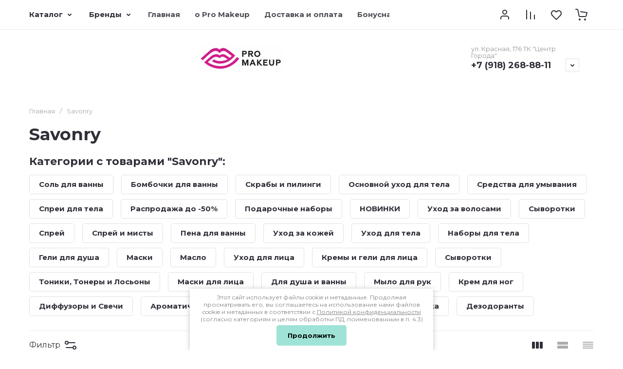

--- FILE ---
content_type: application/javascript
request_url: https://www.promakeup.shop/g/templates/shop2/2.130.2/130-8/js/plugins.js
body_size: 51697
content:
/*/g/libs/tiny-slider/2.9.2/js/tiny-slider.min.js*/
var tns=function(){var t=window,Hi=t.requestAnimationFrame||t.webkitRequestAnimationFrame||t.mozRequestAnimationFrame||t.msRequestAnimationFrame||function(t){return setTimeout(t,16)},e=window,Oi=e.cancelAnimationFrame||e.mozCancelAnimationFrame||function(t){clearTimeout(t)};function Di(){for(var t,e,n,i=arguments[0]||{},a=1,r=arguments.length;a<r;a++)if(null!==(t=arguments[a]))for(e in t)i!==(n=t[e])&&void 0!==n&&(i[e]=n);return i}function ki(t){return 0<=["true","false"].indexOf(t)?JSON.parse(t):t}function Ri(t,e,n,i){if(i)try{t.setItem(e,n)}catch(t){}return n}function Ii(){var t=document,e=t.body;return e||((e=t.createElement("body")).fake=!0),e}var n=document.documentElement;function Pi(t){var e="";return t.fake&&(e=n.style.overflow,t.style.background="",t.style.overflow=n.style.overflow="hidden",n.appendChild(t)),e}function zi(t,e){t.fake&&(t.remove(),n.style.overflow=e,n.offsetHeight)}function Wi(t,e,n,i){"insertRule"in t?t.insertRule(e+"{"+n+"}",i):t.addRule(e,n,i)}function qi(t){return("insertRule"in t?t.cssRules:t.rules).length}function Fi(t,e,n){for(var i=0,a=t.length;i<a;i++)e.call(n,t[i],i)}var i="classList"in document.createElement("_"),ji=i?function(t,e){return t.classList.contains(e)}:function(t,e){return 0<=t.className.indexOf(e)},Vi=i?function(t,e){ji(t,e)||t.classList.add(e)}:function(t,e){ji(t,e)||(t.className+=" "+e)},Gi=i?function(t,e){ji(t,e)&&t.classList.remove(e)}:function(t,e){ji(t,e)&&(t.className=t.className.replace(e,""))};function Qi(t,e){return t.hasAttribute(e)}function Xi(t,e){return t.getAttribute(e)}function r(t){return void 0!==t.item}function Yi(t,e){if(t=r(t)||t instanceof Array?t:[t],"[object Object]"===Object.prototype.toString.call(e))for(var n=t.length;n--;)for(var i in e)t[n].setAttribute(i,e[i])}function Ki(t,e){t=r(t)||t instanceof Array?t:[t];for(var n=(e=e instanceof Array?e:[e]).length,i=t.length;i--;)for(var a=n;a--;)t[i].removeAttribute(e[a])}function Ji(t){for(var e=[],n=0,i=t.length;n<i;n++)e.push(t[n]);return e}function Ui(t,e){"none"!==t.style.display&&(t.style.display="none")}function _i(t,e){"none"===t.style.display&&(t.style.display="")}function Zi(t){return"none"!==window.getComputedStyle(t).display}function $i(e){if("string"==typeof e){var n=[e],i=e.charAt(0).toUpperCase()+e.substr(1);["Webkit","Moz","ms","O"].forEach(function(t){"ms"===t&&"transform"!==e||n.push(t+i)}),e=n}for(var t=document.createElement("fakeelement"),a=(e.length,0);a<e.length;a++){var r=e[a];if(void 0!==t.style[r])return r}return!1}function ta(t,e){var n=!1;return/^Webkit/.test(t)?n="webkit"+e+"End":/^O/.test(t)?n="o"+e+"End":t&&(n=e.toLowerCase()+"end"),n}var a=!1;try{var o=Object.defineProperty({},"passive",{get:function(){a=!0}});window.addEventListener("test",null,o)}catch(t){}var u=!!a&&{passive:!0};function ea(t,e,n){for(var i in e){var a=0<=["touchstart","touchmove"].indexOf(i)&&!n&&u;t.addEventListener(i,e[i],a)}}function na(t,e){for(var n in e){var i=0<=["touchstart","touchmove"].indexOf(n)&&u;t.removeEventListener(n,e[n],i)}}function ia(){return{topics:{},on:function(t,e){this.topics[t]=this.topics[t]||[],this.topics[t].push(e)},off:function(t,e){if(this.topics[t])for(var n=0;n<this.topics[t].length;n++)if(this.topics[t][n]===e){this.topics[t].splice(n,1);break}},emit:function(e,n){n.type=e,this.topics[e]&&this.topics[e].forEach(function(t){t(n,e)})}}}Object.keys||(Object.keys=function(t){var e=[];for(var n in t)Object.prototype.hasOwnProperty.call(t,n)&&e.push(n);return e}),"remove"in Element.prototype||(Element.prototype.remove=function(){this.parentNode&&this.parentNode.removeChild(this)});var aa=function(H){H=Di({container:".slider",mode:"carousel",axis:"horizontal",items:1,gutter:0,edgePadding:0,fixedWidth:!1,autoWidth:!1,viewportMax:!1,slideBy:1,center:!1,controls:!0,controlsPosition:"top",controlsText:["prev","next"],controlsContainer:!1,prevButton:!1,nextButton:!1,nav:!0,navPosition:"top",navContainer:!1,navAsThumbnails:!1,arrowKeys:!1,speed:300,autoplay:!1,autoplayPosition:"top",autoplayTimeout:5e3,autoplayDirection:"forward",autoplayText:["start","stop"],autoplayHoverPause:!1,autoplayButton:!1,autoplayButtonOutput:!0,autoplayResetOnVisibility:!0,animateIn:"tns-fadeIn",animateOut:"tns-fadeOut",animateNormal:"tns-normal",animateDelay:!1,loop:!0,rewind:!1,autoHeight:!1,responsive:!1,lazyload:!1,lazyloadSelector:".tns-lazy-img",touch:!0,mouseDrag:!1,swipeAngle:15,nested:!1,preventActionWhenRunning:!1,preventScrollOnTouch:!1,freezable:!0,onInit:!1,useLocalStorage:!0},H||{});var O=document,m=window,a={ENTER:13,SPACE:32,LEFT:37,RIGHT:39},e={},n=H.useLocalStorage;if(n){var t=navigator.userAgent,i=new Date;try{(e=m.localStorage)?(e.setItem(i,i),n=e.getItem(i)==i,e.removeItem(i)):n=!1,n||(e={})}catch(t){n=!1}n&&(e.tnsApp&&e.tnsApp!==t&&["tC","tPL","tMQ","tTf","t3D","tTDu","tTDe","tADu","tADe","tTE","tAE"].forEach(function(t){e.removeItem(t)}),localStorage.tnsApp=t)}var r,o,u,l,s,c,f,y=e.tC?ki(e.tC):Ri(e,"tC",function(){var t=document,e=Ii(),n=Pi(e),i=t.createElement("div"),a=!1;e.appendChild(i);try{for(var r,o="(10px * 10)",u=["calc"+o,"-moz-calc"+o,"-webkit-calc"+o],l=0;l<3;l++)if(r=u[l],i.style.width=r,100===i.offsetWidth){a=r.replace(o,"");break}}catch(t){}return e.fake?zi(e,n):i.remove(),a}(),n),g=e.tPL?ki(e.tPL):Ri(e,"tPL",function(){var t,e=document,n=Ii(),i=Pi(n),a=e.createElement("div"),r=e.createElement("div"),o="";a.className="tns-t-subp2",r.className="tns-t-ct";for(var u=0;u<70;u++)o+="<div></div>";return r.innerHTML=o,a.appendChild(r),n.appendChild(a),t=Math.abs(a.getBoundingClientRect().left-r.children[67].getBoundingClientRect().left)<2,n.fake?zi(n,i):a.remove(),t}(),n),D=e.tMQ?ki(e.tMQ):Ri(e,"tMQ",(o=document,u=Ii(),l=Pi(u),s=o.createElement("div"),c=o.createElement("style"),f="@media all and (min-width:1px){.tns-mq-test{position:absolute}}",c.type="text/css",s.className="tns-mq-test",u.appendChild(c),u.appendChild(s),c.styleSheet?c.styleSheet.cssText=f:c.appendChild(o.createTextNode(f)),r=window.getComputedStyle?window.getComputedStyle(s).position:s.currentStyle.position,u.fake?zi(u,l):s.remove(),"absolute"===r),n),d=e.tTf?ki(e.tTf):Ri(e,"tTf",$i("transform"),n),v=e.t3D?ki(e.t3D):Ri(e,"t3D",function(t){if(!t)return!1;if(!window.getComputedStyle)return!1;var e,n=document,i=Ii(),a=Pi(i),r=n.createElement("p"),o=9<t.length?"-"+t.slice(0,-9).toLowerCase()+"-":"";return o+="transform",i.insertBefore(r,null),r.style[t]="translate3d(1px,1px,1px)",e=window.getComputedStyle(r).getPropertyValue(o),i.fake?zi(i,a):r.remove(),void 0!==e&&0<e.length&&"none"!==e}(d),n),x=e.tTDu?ki(e.tTDu):Ri(e,"tTDu",$i("transitionDuration"),n),p=e.tTDe?ki(e.tTDe):Ri(e,"tTDe",$i("transitionDelay"),n),b=e.tADu?ki(e.tADu):Ri(e,"tADu",$i("animationDuration"),n),h=e.tADe?ki(e.tADe):Ri(e,"tADe",$i("animationDelay"),n),C=e.tTE?ki(e.tTE):Ri(e,"tTE",ta(x,"Transition"),n),w=e.tAE?ki(e.tAE):Ri(e,"tAE",ta(b,"Animation"),n),M=m.console&&"function"==typeof m.console.warn,T=["container","controlsContainer","prevButton","nextButton","navContainer","autoplayButton"],E={};if(T.forEach(function(t){if("string"==typeof H[t]){var e=H[t],n=O.querySelector(e);if(E[t]=e,!n||!n.nodeName)return void(M&&console.warn("Can't find",H[t]));H[t]=n}}),!(H.container.children.length<1)){var k=H.responsive,R=H.nested,I="carousel"===H.mode;if(k){0 in k&&(H=Di(H,k[0]),delete k[0]);var A={};for(var N in k){var L=k[N];L="number"==typeof L?{items:L}:L,A[N]=L}k=A,A=null}if(I||function t(e){for(var n in e)I||("slideBy"===n&&(e[n]="page"),"edgePadding"===n&&(e[n]=!1),"autoHeight"===n&&(e[n]=!1)),"responsive"===n&&t(e[n])}(H),!I){H.axis="horizontal",H.slideBy="page",H.edgePadding=!1;var P=H.animateIn,z=H.animateOut,B=H.animateDelay,W=H.animateNormal}var S,q,F="horizontal"===H.axis,j=O.createElement("div"),V=O.createElement("div"),G=H.container,Q=G.parentNode,X=G.outerHTML,Y=G.children,K=Y.length,J=cn(),U=!1;k&&Sn(),I&&(G.className+=" tns-vpfix");var _,Z,$,tt,et,nt,it,at,rt=H.autoWidth,ot=pn("fixedWidth"),ut=pn("edgePadding"),lt=pn("gutter"),st=dn(),ct=pn("center"),ft=rt?1:Math.floor(pn("items")),dt=pn("slideBy"),vt=H.viewportMax||H.fixedWidthViewportWidth,pt=pn("arrowKeys"),ht=pn("speed"),mt=H.rewind,yt=!mt&&H.loop,gt=pn("autoHeight"),xt=pn("controls"),bt=pn("controlsText"),Ct=pn("nav"),wt=pn("touch"),Mt=pn("mouseDrag"),Tt=pn("autoplay"),Et=pn("autoplayTimeout"),At=pn("autoplayText"),Nt=pn("autoplayHoverPause"),Lt=pn("autoplayResetOnVisibility"),Bt=(at=document.createElement("style"),it&&at.setAttribute("media",it),document.querySelector("head").appendChild(at),at.sheet?at.sheet:at.styleSheet),St=H.lazyload,Ht=H.lazyloadSelector,Ot=[],Dt=yt?(et=function(){{if(rt||ot&&!vt)return K-1;var t=ot?"fixedWidth":"items",e=[];if((ot||H[t]<K)&&e.push(H[t]),k)for(var n in k){var i=k[n][t];i&&(ot||i<K)&&e.push(i)}return e.length||e.push(0),Math.ceil(ot?vt/Math.min.apply(null,e):Math.max.apply(null,e))}}(),nt=I?Math.ceil((5*et-K)/2):4*et-K,nt=Math.max(et,nt),vn("edgePadding")?nt+1:nt):0,kt=I?K+2*Dt:K+Dt,Rt=!(!ot&&!rt||yt),It=ot?ni():null,Pt=!I||!yt,zt=F?"left":"top",Wt="",qt="",Ft=ot?function(){return ct&&!yt?K-1:Math.ceil(-It/(ot+lt))}:rt?function(){for(var t=kt;t--;)if(_[t]>=-It)return t}:function(){return ct&&I&&!yt?K-1:yt||I?Math.max(0,kt-Math.ceil(ft)):kt-1},jt=un(pn("startIndex")),Vt=jt,Gt=(on(),0),Qt=rt?null:Ft(),Xt=H.preventActionWhenRunning,Yt=H.swipeAngle,Kt=!Yt||"?",Jt=!1,Ut=H.onInit,_t=new ia,Zt=" tns-slider tns-"+H.mode,$t=G.id||(tt=window.tnsId,window.tnsId=tt?tt+1:1,"tns"+window.tnsId),te=pn("disable"),ee=!1,ne=H.freezable,ie=!(!ne||rt)&&Bn(),ae=!1,re={click:fi,keydown:function(t){t=xi(t);var e=[a.LEFT,a.RIGHT].indexOf(t.keyCode);0<=e&&(0===e?Ae.disabled||fi(t,-1):Ne.disabled||fi(t,1))}},oe={click:function(t){if(Jt){if(Xt)return;si()}var e=bi(t=xi(t));for(;e!==He&&!Qi(e,"data-nav");)e=e.parentNode;if(Qi(e,"data-nav")){var n=Re=Number(Xi(e,"data-nav")),i=ot||rt?n*K/De:n*ft,a=pe?n:Math.min(Math.ceil(i),K-1);ci(a,t),Ie===n&&(je&&mi(),Re=-1)}},keydown:function(t){t=xi(t);var e=O.activeElement;if(!Qi(e,"data-nav"))return;var n=[a.LEFT,a.RIGHT,a.ENTER,a.SPACE].indexOf(t.keyCode),i=Number(Xi(e,"data-nav"));0<=n&&(0===n?0<i&&gi(Se[i-1]):1===n?i<De-1&&gi(Se[i+1]):ci(Re=i,t))}},ue={mouseover:function(){je&&(vi(),Ve=!0)},mouseout:function(){Ve&&(di(),Ve=!1)}},le={visibilitychange:function(){O.hidden?je&&(vi(),Qe=!0):Qe&&(di(),Qe=!1)}},se={keydown:function(t){t=xi(t);var e=[a.LEFT,a.RIGHT].indexOf(t.keyCode);0<=e&&fi(t,0===e?-1:1)}},ce={touchstart:Ti,touchmove:Ei,touchend:Ai,touchcancel:Ai},fe={mousedown:Ti,mousemove:Ei,mouseup:Ai,mouseleave:Ai},de=vn("controls"),ve=vn("nav"),pe=!!rt||H.navAsThumbnails,he=vn("autoplay"),me=vn("touch"),ye=vn("mouseDrag"),ge="tns-slide-active",xe="tns-complete",be={load:function(t){Wn(bi(t))},error:function(t){e=bi(t),Vi(e,"failed"),qn(e);var e}},Ce="force"===H.preventScrollOnTouch;if(de)var we,Me,Te=H.controlsContainer,Ee=H.controlsContainer?H.controlsContainer.outerHTML:"",Ae=H.prevButton,Ne=H.nextButton,Le=H.prevButton?H.prevButton.outerHTML:"",Be=H.nextButton?H.nextButton.outerHTML:"";if(ve)var Se,He=H.navContainer,Oe=H.navContainer?H.navContainer.outerHTML:"",De=rt?K:Li(),ke=0,Re=-1,Ie=sn(),Pe=Ie,ze="tns-nav-active",We="Carousel Page ",qe=" (Current Slide)";if(he)var Fe,je,Ve,Ge,Qe,Xe="forward"===H.autoplayDirection?1:-1,Ye=H.autoplayButton,Ke=H.autoplayButton?H.autoplayButton.outerHTML:"",Je=["<span class='tns-visually-hidden'>"," animation</span>"];if(me||ye)var Ue,_e,Ze={},$e={},tn=!1,en=F?function(t,e){return t.x-e.x}:function(t,e){return t.y-e.y};rt||rn(te||ie),d&&(zt=d,Wt="translate",v?(Wt+=F?"3d(":"3d(0px, ",qt=F?", 0px, 0px)":", 0px)"):(Wt+=F?"X(":"Y(",qt=")")),I&&(G.className=G.className.replace("tns-vpfix","")),function(){vn("gutter");j.className="tns-outer",V.className="tns-inner",j.id=$t+"-ow",V.id=$t+"-iw",""===G.id&&(G.id=$t);Zt+=g||rt?" tns-subpixel":" tns-no-subpixel",Zt+=y?" tns-calc":" tns-no-calc",rt&&(Zt+=" tns-autowidth");Zt+=" tns-"+H.axis,G.className+=Zt,I?((S=O.createElement("div")).id=$t+"-mw",S.className="tns-ovh",j.appendChild(S),S.appendChild(V)):j.appendChild(V);if(gt){var t=S||V;t.className+=" tns-ah"}if(Q.insertBefore(j,G),V.appendChild(G),Fi(Y,function(t,e){Vi(t,"tns-item"),t.id||(t.id=$t+"-item"+e),!I&&W&&Vi(t,W),Yi(t,{"aria-hidden":"true",tabindex:"-1"})}),Dt){for(var e=O.createDocumentFragment(),n=O.createDocumentFragment(),i=Dt;i--;){var a=i%K,r=Y[a].cloneNode(!0);if(Ki(r,"id"),n.insertBefore(r,n.firstChild),I){var o=Y[K-1-a].cloneNode(!0);Ki(o,"id"),e.appendChild(o)}}G.insertBefore(e,G.firstChild),G.appendChild(n),Y=G.children}}(),function(){if(!I)for(var t=jt,e=jt+Math.min(K,ft);t<e;t++){var n=Y[t];n.style.left=100*(t-jt)/ft+"%",Vi(n,P),Gi(n,W)}F&&(g||rt?(Wi(Bt,"#"+$t+" > .tns-item","font-size:"+m.getComputedStyle(Y[0]).fontSize+";",qi(Bt)),Wi(Bt,"#"+$t,"font-size:0;",qi(Bt))):I&&Fi(Y,function(t,e){var n;t.style.marginLeft=(n=e,y?y+"("+100*n+"% / "+kt+")":100*n/kt+"%")}));if(D){if(x){var i=S&&H.autoHeight?bn(H.speed):"";Wi(Bt,"#"+$t+"-mw",i,qi(Bt))}i=hn(H.edgePadding,H.gutter,H.fixedWidth,H.speed,H.autoHeight),Wi(Bt,"#"+$t+"-iw",i,qi(Bt)),I&&(i=F&&!rt?"width:"+mn(H.fixedWidth,H.gutter,H.items)+";":"",x&&(i+=bn(ht)),Wi(Bt,"#"+$t,i,qi(Bt))),i=F&&!rt?yn(H.fixedWidth,H.gutter,H.items):"",H.gutter&&(i+=gn(H.gutter)),I||(x&&(i+=bn(ht)),b&&(i+=Cn(ht))),i&&Wi(Bt,"#"+$t+" > .tns-item",i,qi(Bt))}else{I&&gt&&(S.style[x]=ht/1e3+"s"),V.style.cssText=hn(ut,lt,ot,gt),I&&F&&!rt&&(G.style.width=mn(ot,lt,ft));var i=F&&!rt?yn(ot,lt,ft):"";lt&&(i+=gn(lt)),i&&Wi(Bt,"#"+$t+" > .tns-item",i,qi(Bt))}if(k&&D)for(var a in k){a=parseInt(a);var r=k[a],i="",o="",u="",l="",s="",c=rt?null:pn("items",a),f=pn("fixedWidth",a),d=pn("speed",a),v=pn("edgePadding",a),p=pn("autoHeight",a),h=pn("gutter",a);x&&S&&pn("autoHeight",a)&&"speed"in r&&(o="#"+$t+"-mw{"+bn(d)+"}"),("edgePadding"in r||"gutter"in r)&&(u="#"+$t+"-iw{"+hn(v,h,f,d,p)+"}"),I&&F&&!rt&&("fixedWidth"in r||"items"in r||ot&&"gutter"in r)&&(l="width:"+mn(f,h,c)+";"),x&&"speed"in r&&(l+=bn(d)),l&&(l="#"+$t+"{"+l+"}"),("fixedWidth"in r||ot&&"gutter"in r||!I&&"items"in r)&&(s+=yn(f,h,c)),"gutter"in r&&(s+=gn(h)),!I&&"speed"in r&&(x&&(s+=bn(d)),b&&(s+=Cn(d))),s&&(s="#"+$t+" > .tns-item{"+s+"}"),(i=o+u+l+s)&&Bt.insertRule("@media (min-width: "+a/16+"em) {"+i+"}",Bt.cssRules.length)}}(),wn();var nn=yt?I?function(){var t=Gt,e=Qt;t+=dt,e-=dt,ut?(t+=1,e-=1):ot&&(st+lt)%(ot+lt)&&(e-=1),Dt&&(e<jt?jt-=K:jt<t&&(jt+=K))}:function(){if(Qt<jt)for(;Gt+K<=jt;)jt-=K;else if(jt<Gt)for(;jt<=Qt-K;)jt+=K}:function(){jt=Math.max(Gt,Math.min(Qt,jt))},an=I?function(){var e,n,i,a,t,r,o,u,l,s,c;ti(G,""),x||!ht?(ri(),ht&&Zi(G)||si()):(e=G,n=zt,i=Wt,a=qt,t=ii(),r=ht,o=si,u=Math.min(r,10),l=0<=t.indexOf("%")?"%":"px",t=t.replace(l,""),s=Number(e.style[n].replace(i,"").replace(a,"").replace(l,"")),c=(t-s)/r*u,setTimeout(function t(){r-=u,s+=c,e.style[n]=i+s+l+a,0<r?setTimeout(t,u):o()},u)),F||Ni()}:function(){Ot=[];var t={};t[C]=t[w]=si,na(Y[Vt],t),ea(Y[jt],t),oi(Vt,P,z,!0),oi(jt,W,P),C&&w&&ht&&Zi(G)||si()};return{version:"2.9.2",getInfo:Si,events:_t,goTo:ci,play:function(){Tt&&!je&&(hi(),Ge=!1)},pause:function(){je&&(mi(),Ge=!0)},isOn:U,updateSliderHeight:Xn,refresh:wn,destroy:function(){if(Bt.disabled=!0,Bt.ownerNode&&Bt.ownerNode.remove(),na(m,{resize:Nn}),pt&&na(O,se),Te&&na(Te,re),He&&na(He,oe),na(G,ue),na(G,le),Ye&&na(Ye,{click:yi}),Tt&&clearInterval(Fe),I&&C){var t={};t[C]=si,na(G,t)}wt&&na(G,ce),Mt&&na(G,fe);var r=[X,Ee,Le,Be,Oe,Ke];for(var e in T.forEach(function(t,e){var n="container"===t?j:H[t];if("object"==typeof n&&n){var i=!!n.previousElementSibling&&n.previousElementSibling,a=n.parentNode;n.outerHTML=r[e],H[t]=i?i.nextElementSibling:a.firstElementChild}}),T=P=z=B=W=F=j=V=G=Q=X=Y=K=q=J=rt=ot=ut=lt=st=ft=dt=vt=pt=ht=mt=yt=gt=Bt=St=_=Ot=Dt=kt=Rt=It=Pt=zt=Wt=qt=Ft=jt=Vt=Gt=Qt=Yt=Kt=Jt=Ut=_t=Zt=$t=te=ee=ne=ie=ae=re=oe=ue=le=se=ce=fe=de=ve=pe=he=me=ye=ge=xe=be=Z=xt=bt=Te=Ee=Ae=Ne=we=Me=Ct=He=Oe=Se=De=ke=Re=Ie=Pe=ze=We=qe=Tt=Et=Xe=At=Nt=Ye=Ke=Lt=Je=Fe=je=Ve=Ge=Qe=Ze=$e=Ue=tn=_e=en=wt=Mt=null,this)"rebuild"!==e&&(this[e]=null);U=!1},rebuild:function(){return aa(Di(H,E))}}}function rn(t){t&&(xt=Ct=wt=Mt=pt=Tt=Nt=Lt=!1)}function on(){for(var t=I?jt-Dt:jt;t<0;)t+=K;return t%K+1}function un(t){return t=t?Math.max(0,Math.min(yt?K-1:K-ft,t)):0,I?t+Dt:t}function ln(t){for(null==t&&(t=jt),I&&(t-=Dt);t<0;)t+=K;return Math.floor(t%K)}function sn(){var t,e=ln();return t=pe?e:ot||rt?Math.ceil((e+1)*De/K-1):Math.floor(e/ft),!yt&&I&&jt===Qt&&(t=De-1),t}function cn(){return m.innerWidth||O.documentElement.clientWidth||O.body.clientWidth}function fn(t){return"top"===t?"afterbegin":"beforeend"}function dn(){var t=ut?2*ut-lt:0;return function t(e){if(null!=e){var n,i,a=O.createElement("div");return e.appendChild(a),i=(n=a.getBoundingClientRect()).right-n.left,a.remove(),i||t(e.parentNode)}}(Q)-t}function vn(t){if(H[t])return!0;if(k)for(var e in k)if(k[e][t])return!0;return!1}function pn(t,e){if(null==e&&(e=J),"items"===t&&ot)return Math.floor((st+lt)/(ot+lt))||1;var n=H[t];if(k)for(var i in k)e>=parseInt(i)&&t in k[i]&&(n=k[i][t]);return"slideBy"===t&&"page"===n&&(n=pn("items")),I||"slideBy"!==t&&"items"!==t||(n=Math.floor(n)),n}function hn(t,e,n,i,a){var r="";if(void 0!==t){var o=t;e&&(o-=e),r=F?"margin: 0 "+o+"px 0 "+t+"px;":"margin: "+t+"px 0 "+o+"px 0;"}else if(e&&!n){var u="-"+e+"px";r="margin: 0 "+(F?u+" 0 0":"0 "+u+" 0")+";"}return!I&&a&&x&&i&&(r+=bn(i)),r}function mn(t,e,n){return t?(t+e)*kt+"px":y?y+"("+100*kt+"% / "+n+")":100*kt/n+"%"}function yn(t,e,n){var i;if(t)i=t+e+"px";else{I||(n=Math.floor(n));var a=I?kt:n;i=y?y+"(100% / "+a+")":100/a+"%"}return i="width:"+i,"inner"!==R?i+";":i+" !important;"}function gn(t){var e="";!1!==t&&(e=(F?"padding-":"margin-")+(F?"right":"bottom")+": "+t+"px;");return e}function xn(t,e){var n=t.substring(0,t.length-e).toLowerCase();return n&&(n="-"+n+"-"),n}function bn(t){return xn(x,18)+"transition-duration:"+t/1e3+"s;"}function Cn(t){return xn(b,17)+"animation-duration:"+t/1e3+"s;"}function wn(){if(vn("autoHeight")||rt||!F){var t=G.querySelectorAll("img");Fi(t,function(t){var e=t.src;St||(e&&e.indexOf("data:image")<0?(t.src="",ea(t,be),Vi(t,"loading"),t.src=e):Wn(t))}),Hi(function(){Vn(Ji(t),function(){Z=!0})}),vn("autoHeight")&&(t=Fn(jt,Math.min(jt+ft-1,kt-1))),St?Mn():Hi(function(){Vn(Ji(t),Mn)})}else I&&ai(),En(),An()}function Mn(){if(rt){var i=yt?jt:K-1;!function t(){var e=Y[i].getBoundingClientRect().left,n=Y[i-1].getBoundingClientRect().right;Math.abs(e-n)<=1?Tn():setTimeout(function(){t()},16)}()}else Tn()}function Tn(){F&&!rt||(Yn(),rt?(It=ni(),ne&&(ie=Bn()),Qt=Ft(),rn(te||ie)):Ni()),I&&ai(),En(),An()}function En(){if(Kn(),j.insertAdjacentHTML("afterbegin",'<div class="tns-liveregion tns-visually-hidden" aria-live="polite" aria-atomic="true">slide <span class="current">'+In()+"</span>  of "+K+"</div>"),$=j.querySelector(".tns-liveregion .current"),he){var t=Tt?"stop":"start";Ye?Yi(Ye,{"data-action":t}):H.autoplayButtonOutput&&(j.insertAdjacentHTML(fn(H.autoplayPosition),'<button type="button" data-action="'+t+'">'+Je[0]+t+Je[1]+At[0]+"</button>"),Ye=j.querySelector("[data-action]")),Ye&&ea(Ye,{click:yi}),Tt&&(hi(),Nt&&ea(G,ue),Lt&&ea(G,le))}if(ve){if(He)Yi(He,{"aria-label":"Carousel Pagination"}),Fi(Se=He.children,function(t,e){Yi(t,{"data-nav":e,tabindex:"-1","aria-label":We+(e+1),"aria-controls":$t})});else{for(var e="",n=pe?"":'style="display:none"',i=0;i<K;i++)e+='<button type="button" data-nav="'+i+'" tabindex="-1" aria-controls="'+$t+'" '+n+' aria-label="'+We+(i+1)+'"></button>';e='<div class="tns-nav" aria-label="Carousel Pagination">'+e+"</div>",j.insertAdjacentHTML(fn(H.navPosition),e),He=j.querySelector(".tns-nav"),Se=He.children}if(Bi(),x){var a=x.substring(0,x.length-18).toLowerCase(),r="transition: all "+ht/1e3+"s";a&&(r="-"+a+"-"+r),Wi(Bt,"[aria-controls^="+$t+"-item]",r,qi(Bt))}Yi(Se[Ie],{"aria-label":We+(Ie+1)+qe}),Ki(Se[Ie],"tabindex"),Vi(Se[Ie],ze),ea(He,oe)}de&&(Te||Ae&&Ne||(j.insertAdjacentHTML(fn(H.controlsPosition),'<div class="tns-controls" aria-label="Carousel Navigation" tabindex="0"><button type="button" data-controls="prev" tabindex="-1" aria-controls="'+$t+'">'+bt[0]+'</button><button type="button" data-controls="next" tabindex="-1" aria-controls="'+$t+'">'+bt[1]+"</button></div>"),Te=j.querySelector(".tns-controls")),Ae&&Ne||(Ae=Te.children[0],Ne=Te.children[1]),H.controlsContainer&&Yi(Te,{"aria-label":"Carousel Navigation",tabindex:"0"}),(H.controlsContainer||H.prevButton&&H.nextButton)&&Yi([Ae,Ne],{"aria-controls":$t,tabindex:"-1"}),(H.controlsContainer||H.prevButton&&H.nextButton)&&(Yi(Ae,{"data-controls":"prev"}),Yi(Ne,{"data-controls":"next"})),we=Un(Ae),Me=Un(Ne),$n(),Te?ea(Te,re):(ea(Ae,re),ea(Ne,re))),Hn()}function An(){if(I&&C){var t={};t[C]=si,ea(G,t)}wt&&ea(G,ce,H.preventScrollOnTouch),Mt&&ea(G,fe),pt&&ea(O,se),"inner"===R?_t.on("outerResized",function(){Ln(),_t.emit("innerLoaded",Si())}):(k||ot||rt||gt||!F)&&ea(m,{resize:Nn}),gt&&("outer"===R?_t.on("innerLoaded",jn):te||jn()),zn(),te?kn():ie&&Dn(),_t.on("indexChanged",Gn),"inner"===R&&_t.emit("innerLoaded",Si()),"function"==typeof Ut&&Ut(Si()),U=!0}function Nn(t){Hi(function(){Ln(xi(t))})}function Ln(t){if(U){"outer"===R&&_t.emit("outerResized",Si(t)),J=cn();var e,n=q,i=!1;k&&(Sn(),(e=n!==q)&&_t.emit("newBreakpointStart",Si(t)));var a,r,o,u,l=ft,s=te,c=ie,f=pt,d=xt,v=Ct,p=wt,h=Mt,m=Tt,y=Nt,g=Lt,x=jt;if(e){var b=ot,C=gt,w=bt,M=ct,T=At;if(!D)var E=lt,A=ut}if(pt=pn("arrowKeys"),xt=pn("controls"),Ct=pn("nav"),wt=pn("touch"),ct=pn("center"),Mt=pn("mouseDrag"),Tt=pn("autoplay"),Nt=pn("autoplayHoverPause"),Lt=pn("autoplayResetOnVisibility"),e&&(te=pn("disable"),ot=pn("fixedWidth"),ht=pn("speed"),gt=pn("autoHeight"),bt=pn("controlsText"),At=pn("autoplayText"),Et=pn("autoplayTimeout"),D||(ut=pn("edgePadding"),lt=pn("gutter"))),rn(te),st=dn(),F&&!rt||te||(Yn(),F||(Ni(),i=!0)),(ot||rt)&&(It=ni(),Qt=Ft()),(e||ot)&&(ft=pn("items"),dt=pn("slideBy"),(r=ft!==l)&&(ot||rt||(Qt=Ft()),nn())),e&&te!==s&&(te?kn():function(){if(!ee)return;if(Bt.disabled=!1,G.className+=Zt,ai(),yt)for(var t=Dt;t--;)I&&_i(Y[t]),_i(Y[kt-t-1]);if(!I)for(var e=jt,n=jt+K;e<n;e++){var i=Y[e],a=e<jt+ft?P:W;i.style.left=100*(e-jt)/ft+"%",Vi(i,a)}On(),ee=!1}()),ne&&(e||ot||rt)&&(ie=Bn())!==c&&(ie?(ri(ii(un(0))),Dn()):(!function(){if(!ae)return;ut&&D&&(V.style.margin="");if(Dt)for(var t="tns-transparent",e=Dt;e--;)I&&Gi(Y[e],t),Gi(Y[kt-e-1],t);On(),ae=!1}(),i=!0)),rn(te||ie),Tt||(Nt=Lt=!1),pt!==f&&(pt?ea(O,se):na(O,se)),xt!==d&&(xt?Te?_i(Te):(Ae&&_i(Ae),Ne&&_i(Ne)):Te?Ui(Te):(Ae&&Ui(Ae),Ne&&Ui(Ne))),Ct!==v&&(Ct?_i(He):Ui(He)),wt!==p&&(wt?ea(G,ce,H.preventScrollOnTouch):na(G,ce)),Mt!==h&&(Mt?ea(G,fe):na(G,fe)),Tt!==m&&(Tt?(Ye&&_i(Ye),je||Ge||hi()):(Ye&&Ui(Ye),je&&mi())),Nt!==y&&(Nt?ea(G,ue):na(G,ue)),Lt!==g&&(Lt?ea(O,le):na(O,le)),e){if(ot===b&&ct===M||(i=!0),gt!==C&&(gt||(V.style.height="")),xt&&bt!==w&&(Ae.innerHTML=bt[0],Ne.innerHTML=bt[1]),Ye&&At!==T){var N=Tt?1:0,L=Ye.innerHTML,B=L.length-T[N].length;L.substring(B)===T[N]&&(Ye.innerHTML=L.substring(0,B)+At[N])}}else ct&&(ot||rt)&&(i=!0);if((r||ot&&!rt)&&(De=Li(),Bi()),(a=jt!==x)?(_t.emit("indexChanged",Si()),i=!0):r?a||Gn():(ot||rt)&&(zn(),Kn(),Rn()),r&&!I&&function(){for(var t=jt+Math.min(K,ft),e=kt;e--;){var n=Y[e];jt<=e&&e<t?(Vi(n,"tns-moving"),n.style.left=100*(e-jt)/ft+"%",Vi(n,P),Gi(n,W)):n.style.left&&(n.style.left="",Vi(n,W),Gi(n,P)),Gi(n,z)}setTimeout(function(){Fi(Y,function(t){Gi(t,"tns-moving")})},300)}(),!te&&!ie){if(e&&!D&&(ut===A&&lt===E||(V.style.cssText=hn(ut,lt,ot,ht,gt)),F)){I&&(G.style.width=mn(ot,lt,ft));var S=yn(ot,lt,ft)+gn(lt);u=qi(o=Bt)-1,"deleteRule"in o?o.deleteRule(u):o.removeRule(u),Wi(Bt,"#"+$t+" > .tns-item",S,qi(Bt))}gt&&jn(),i&&(ai(),Vt=jt)}e&&_t.emit("newBreakpointEnd",Si(t))}}function Bn(){if(!ot&&!rt)return K<=(ct?ft-(ft-1)/2:ft);var t=ot?(ot+lt)*K:_[K],e=ut?st+2*ut:st+lt;return ct&&(e-=ot?(st-ot)/2:(st-(_[jt+1]-_[jt]-lt))/2),t<=e}function Sn(){for(var t in q=0,k)(t=parseInt(t))<=J&&(q=t)}function Hn(){!Tt&&Ye&&Ui(Ye),!Ct&&He&&Ui(He),xt||(Te?Ui(Te):(Ae&&Ui(Ae),Ne&&Ui(Ne)))}function On(){Tt&&Ye&&_i(Ye),Ct&&He&&_i(He),xt&&(Te?_i(Te):(Ae&&_i(Ae),Ne&&_i(Ne)))}function Dn(){if(!ae){if(ut&&(V.style.margin="0px"),Dt)for(var t="tns-transparent",e=Dt;e--;)I&&Vi(Y[e],t),Vi(Y[kt-e-1],t);Hn(),ae=!0}}function kn(){if(!ee){if(Bt.disabled=!0,G.className=G.className.replace(Zt.substring(1),""),Ki(G,["style"]),yt)for(var t=Dt;t--;)I&&Ui(Y[t]),Ui(Y[kt-t-1]);if(F&&I||Ki(V,["style"]),!I)for(var e=jt,n=jt+K;e<n;e++){var i=Y[e];Ki(i,["style"]),Gi(i,P),Gi(i,W)}Hn(),ee=!0}}function Rn(){var t=In();$.innerHTML!==t&&($.innerHTML=t)}function In(){var t=Pn(),e=t[0]+1,n=t[1]+1;return e===n?e+"":e+" to "+n}function Pn(t){null==t&&(t=ii());var n,i,a,r=jt;if(ct||ut?(rt||ot)&&(i=-(parseFloat(t)+ut),a=i+st+2*ut):rt&&(i=_[jt],a=i+st),rt)_.forEach(function(t,e){e<kt&&((ct||ut)&&t<=i+.5&&(r=e),.5<=a-t&&(n=e))});else{if(ot){var e=ot+lt;ct||ut?(r=Math.floor(i/e),n=Math.ceil(a/e-1)):n=r+Math.ceil(st/e)-1}else if(ct||ut){var o=ft-1;if(ct?(r-=o/2,n=jt+o/2):n=jt+o,ut){var u=ut*ft/st;r-=u,n+=u}r=Math.floor(r),n=Math.ceil(n)}else n=r+ft-1;r=Math.max(r,0),n=Math.min(n,kt-1)}return[r,n]}function zn(){if(St&&!te){var t=Pn();t.push(Ht),Fn.apply(null,t).forEach(function(t){if(!ji(t,xe)){var e={};e[C]=function(t){t.stopPropagation()},ea(t,e),ea(t,be),t.src=Xi(t,"data-src");var n=Xi(t,"data-srcset");n&&(t.srcset=n),Vi(t,"loading")}})}}function Wn(t){Vi(t,"loaded"),qn(t)}function qn(t){Vi(t,xe),Gi(t,"loading"),na(t,be)}function Fn(t,e,n){var i=[];for(n||(n="img");t<=e;)Fi(Y[t].querySelectorAll(n),function(t){i.push(t)}),t++;return i}function jn(){var t=Fn.apply(null,Pn());Hi(function(){Vn(t,Xn)})}function Vn(n,t){return Z?t():(n.forEach(function(t,e){!St&&t.complete&&qn(t),ji(t,xe)&&n.splice(e,1)}),n.length?void Hi(function(){Vn(n,t)}):t())}function Gn(){zn(),Kn(),Rn(),$n(),function(){if(Ct&&(Ie=0<=Re?Re:sn(),Re=-1,Ie!==Pe)){var t=Se[Pe],e=Se[Ie];Yi(t,{tabindex:"-1","aria-label":We+(Pe+1)}),Gi(t,ze),Yi(e,{"aria-label":We+(Ie+1)+qe}),Ki(e,"tabindex"),Vi(e,ze),Pe=Ie}}()}function Qn(t,e){for(var n=[],i=t,a=Math.min(t+e,kt);i<a;i++)n.push(Y[i].offsetHeight);return Math.max.apply(null,n)}function Xn(){var t=gt?Qn(jt,ft):Qn(Dt,K),e=S||V;e.style.height!==t&&(e.style.height=t+"px")}function Yn(){_=[0];var n=F?"left":"top",i=F?"right":"bottom",a=Y[0].getBoundingClientRect()[n];Fi(Y,function(t,e){e&&_.push(t.getBoundingClientRect()[n]-a),e===kt-1&&_.push(t.getBoundingClientRect()[i]-a)})}function Kn(){var t=Pn(),n=t[0],i=t[1];Fi(Y,function(t,e){n<=e&&e<=i?Qi(t,"aria-hidden")&&(Ki(t,["aria-hidden","tabindex"]),Vi(t,ge)):Qi(t,"aria-hidden")||(Yi(t,{"aria-hidden":"true",tabindex:"-1"}),Gi(t,ge))})}function Jn(t){return t.nodeName.toLowerCase()}function Un(t){return"button"===Jn(t)}function _n(t){return"true"===t.getAttribute("aria-disabled")}function Zn(t,e,n){t?e.disabled=n:e.setAttribute("aria-disabled",n.toString())}function $n(){if(xt&&!mt&&!yt){var t=we?Ae.disabled:_n(Ae),e=Me?Ne.disabled:_n(Ne),n=jt<=Gt,i=!mt&&Qt<=jt;n&&!t&&Zn(we,Ae,!0),!n&&t&&Zn(we,Ae,!1),i&&!e&&Zn(Me,Ne,!0),!i&&e&&Zn(Me,Ne,!1)}}function ti(t,e){x&&(t.style[x]=e)}function ei(t){return null==t&&(t=jt),rt?(st-(ut?lt:0)-(_[t+1]-_[t]-lt))/2:ot?(st-ot)/2:(ft-1)/2}function ni(){var t=st+(ut?lt:0)-(ot?(ot+lt)*kt:_[kt]);return ct&&!yt&&(t=ot?-(ot+lt)*(kt-1)-ei():ei(kt-1)-_[kt-1]),0<t&&(t=0),t}function ii(t){var e;if(null==t&&(t=jt),F&&!rt)if(ot)e=-(ot+lt)*t,ct&&(e+=ei());else{var n=d?kt:ft;ct&&(t-=ei()),e=100*-t/n}else e=-_[t],ct&&rt&&(e+=ei());return Rt&&(e=Math.max(e,It)),e+=!F||rt||ot?"px":"%"}function ai(t){ti(G,"0s"),ri(t)}function ri(t){null==t&&(t=ii()),G.style[zt]=Wt+t+qt}function oi(t,e,n,i){var a=t+ft;yt||(a=Math.min(a,kt));for(var r=t;r<a;r++){var o=Y[r];i||(o.style.left=100*(r-jt)/ft+"%"),B&&p&&(o.style[p]=o.style[h]=B*(r-t)/1e3+"s"),Gi(o,e),Vi(o,n),i&&Ot.push(o)}}function ui(t,e){Pt&&nn(),(jt!==Vt||e)&&(_t.emit("indexChanged",Si()),_t.emit("transitionStart",Si()),gt&&jn(),je&&t&&0<=["click","keydown"].indexOf(t.type)&&mi(),Jt=!0,an())}function li(t){return t.toLowerCase().replace(/-/g,"")}function si(t){if(I||Jt){if(_t.emit("transitionEnd",Si(t)),!I&&0<Ot.length)for(var e=0;e<Ot.length;e++){var n=Ot[e];n.style.left="",h&&p&&(n.style[h]="",n.style[p]=""),Gi(n,z),Vi(n,W)}if(!t||!I&&t.target.parentNode===G||t.target===G&&li(t.propertyName)===li(zt)){if(!Pt){var i=jt;nn(),jt!==i&&(_t.emit("indexChanged",Si()),ai())}"inner"===R&&_t.emit("innerLoaded",Si()),Jt=!1,Vt=jt}}}function ci(t,e){if(!ie)if("prev"===t)fi(e,-1);else if("next"===t)fi(e,1);else{if(Jt){if(Xt)return;si()}var n=ln(),i=0;if("first"===t?i=-n:"last"===t?i=I?K-ft-n:K-1-n:("number"!=typeof t&&(t=parseInt(t)),isNaN(t)||(e||(t=Math.max(0,Math.min(K-1,t))),i=t-n)),!I&&i&&Math.abs(i)<ft){var a=0<i?1:-1;i+=Gt<=jt+i-K?K*a:2*K*a*-1}jt+=i,I&&yt&&(jt<Gt&&(jt+=K),Qt<jt&&(jt-=K)),ln(jt)!==ln(Vt)&&ui(e)}}function fi(t,e){if(Jt){if(Xt)return;si()}var n;if(!e){for(var i=bi(t=xi(t));i!==Te&&[Ae,Ne].indexOf(i)<0;)i=i.parentNode;var a=[Ae,Ne].indexOf(i);0<=a&&(n=!0,e=0===a?-1:1)}if(mt){if(jt===Gt&&-1===e)return void ci("last",t);if(jt===Qt&&1===e)return void ci("first",t)}e&&(jt+=dt*e,rt&&(jt=Math.floor(jt)),ui(n||t&&"keydown"===t.type?t:null))}function di(){Fe=setInterval(function(){fi(null,Xe)},Et),je=!0}function vi(){clearInterval(Fe),je=!1}function pi(t,e){Yi(Ye,{"data-action":t}),Ye.innerHTML=Je[0]+t+Je[1]+e}function hi(){di(),Ye&&pi("stop",At[1])}function mi(){vi(),Ye&&pi("start",At[0])}function yi(){je?(mi(),Ge=!0):(hi(),Ge=!1)}function gi(t){t.focus()}function xi(t){return Ci(t=t||m.event)?t.changedTouches[0]:t}function bi(t){return t.target||m.event.srcElement}function Ci(t){return 0<=t.type.indexOf("touch")}function wi(t){t.preventDefault?t.preventDefault():t.returnValue=!1}function Mi(){return a=$e.y-Ze.y,r=$e.x-Ze.x,t=Math.atan2(a,r)*(180/Math.PI),e=Yt,n=!1,i=Math.abs(90-Math.abs(t)),90-e<=i?n="horizontal":i<=e&&(n="vertical"),n===H.axis;var t,e,n,i,a,r}function Ti(t){if(Jt){if(Xt)return;si()}Tt&&je&&vi(),tn=!0,_e&&(Oi(_e),_e=null);var e=xi(t);_t.emit(Ci(t)?"touchStart":"dragStart",Si(t)),!Ci(t)&&0<=["img","a"].indexOf(Jn(bi(t)))&&wi(t),$e.x=Ze.x=e.clientX,$e.y=Ze.y=e.clientY,I&&(Ue=parseFloat(G.style[zt].replace(Wt,"")),ti(G,"0s"))}function Ei(t){if(tn){var e=xi(t);$e.x=e.clientX,$e.y=e.clientY,I?_e||(_e=Hi(function(){!function t(e){if(!Kt)return void(tn=!1);Oi(_e);tn&&(_e=Hi(function(){t(e)}));"?"===Kt&&(Kt=Mi());if(Kt){!Ce&&Ci(e)&&(Ce=!0);try{e.type&&_t.emit(Ci(e)?"touchMove":"dragMove",Si(e))}catch(t){}var n=Ue,i=en($e,Ze);if(!F||ot||rt)n+=i,n+="px";else{var a=d?i*ft*100/((st+lt)*kt):100*i/(st+lt);n+=a,n+="%"}G.style[zt]=Wt+n+qt}}(t)})):("?"===Kt&&(Kt=Mi()),Kt&&(Ce=!0)),("boolean"!=typeof t.cancelable||t.cancelable)&&Ce&&t.preventDefault()}}function Ai(i){if(tn){_e&&(Oi(_e),_e=null),I&&ti(G,""),tn=!1;var t=xi(i);$e.x=t.clientX,$e.y=t.clientY;var a=en($e,Ze);if(Math.abs(a)){if(!Ci(i)){var n=bi(i);ea(n,{click:function t(e){wi(e),na(n,{click:t})}})}I?_e=Hi(function(){if(F&&!rt){var t=-a*ft/(st+lt);t=0<a?Math.floor(t):Math.ceil(t),jt+=t}else{var e=-(Ue+a);if(e<=0)jt=Gt;else if(e>=_[kt-1])jt=Qt;else for(var n=0;n<kt&&e>=_[n];)e>_[jt=n]&&a<0&&(jt+=1),n++}ui(i,a),_t.emit(Ci(i)?"touchEnd":"dragEnd",Si(i))}):Kt&&fi(i,0<a?-1:1)}}"auto"===H.preventScrollOnTouch&&(Ce=!1),Yt&&(Kt="?"),Tt&&!je&&di()}function Ni(){(S||V).style.height=_[jt+ft]-_[jt]+"px"}function Li(){var t=ot?(ot+lt)*K/st:K/ft;return Math.min(Math.ceil(t),K)}function Bi(){if(Ct&&!pe&&De!==ke){var t=ke,e=De,n=_i;for(De<ke&&(t=De,e=ke,n=Ui);t<e;)n(Se[t]),t++;ke=De}}function Si(t){return{container:G,slideItems:Y,navContainer:He,navItems:Se,controlsContainer:Te,hasControls:de,prevButton:Ae,nextButton:Ne,items:ft,slideBy:dt,cloneCount:Dt,slideCount:K,slideCountNew:kt,index:jt,indexCached:Vt,displayIndex:on(),navCurrentIndex:Ie,navCurrentIndexCached:Pe,pages:De,pagesCached:ke,sheet:Bt,isOn:U,event:t||{}}}M&&console.warn("No slides found in",H.container)};return aa}();
/*/g/libs/tiny-slider/2.9.2/js/tiny-slider.min.js*/


/*/g/s3/misc/form/shop-form//shop-form-minimal.2.min.js*/
var s3From={init:function(){this.initForms()},initForms:function(a,d,k){var f=this;a||(a=document);$(a)[0]!==document&&$(a).is("[data-api-url][data-api-type=form]")||(a=$(a).find("[data-api-url][data-api-type=form]"));d||(d="function"===typeof a.data("callback")?a.data("callback"):eval(a.data("callback")));$(a).each(function(){function e(b){if(b.result.success&&b.result.redirect_url)document.location=b.result.redirect_url;else if(b.result&&b.result.html){var m=function(){l&&eval(l)},l="",n=b.result.html.match(/<script[^>]*>[^<]*newSWFU[^<]*<\/script>/gm);
if(n)for(var p=0;p<n.length;p++)l+=n[p].replace(/<script[^>]*>([^<]+)<\/script>/,"$1");b=$(b.result.html.replace(/[\r\n]/g,"").replace(/<script[^>]*>.*?<\/script>/g,""));$(b).is("[data-api-url][data-api-type=form]")||(b=$(b).find("[data-api-url][data-api-type=form]"));c.replaceWith(b);c=b;c.find("input[name=_cn]").length&&$.getScript("http://captcha.oml.ru/static/captcha.js?2",function(){var g=c.find("[id^=s3_captcha_cn]");mgCaptcha.draw("/my/s3/captcha/get.php",g.length?g.get(0):null)});c.find('input[type="hidden"][id^="hidUploadField"]').length&&
("function"!==typeof window.newSWFU?$.getScript("/shared/s3/plupload/plupload.all.pack.js",function(){m()}):m());f.initForms(c,d,!0);$(".type-calendar_interval").each(function(){var g=$(this).find(".datepicker-interval-result").val(),q=g.substr(3,10),r=g.substr(-10);$(this).find(".input-from").val(q);20<g.substr().length&&$(this).find(".input-to").val(r);20>g.substr().length&&$(this).find(".input-to").val("")});grFormDatePicker.init();"function"===typeof d&&d()}}var c=$(this),h=c.is("form")?c:c.find("form");
$(".type-calendar_interval").each(function(){var b=$(this),m=b.find(".calendar-from"),l=b.find(".calendar-to");b=m.find("input");""!=b.val()&&l.removeClass("disabled");b.on("change",function(){l.removeClass("disabled")})});c.data("s3form_inited")||(h.length?h.submit(function(){$.post(c.data("api-url"),h.serialize(),e);return!1}):k||$.getJSON(c.data("api-url"),null,e),c.data("s3form_inited",!0))})}},s3PopupForm={init:function(){this.initPopupForms()},initPopupForms:function(a,d){typeof myo&&(a||(a=
document),$(a)[0]!==document&&$(a).is("[data-api-url][data-api-type=popup-form]")||(a=$(a).find("[data-api-url][data-api-type=popup-form]")),a.data("api-url")&&(a=a.filter(function(){return!$(this).data("s3form_inited")}),d||(d="function"===typeof a.data("callback")?a.data("callback"):eval(a.data("callback"))),a.data("s3form_inited",!0).click(function(k){var f=$(this);myo.show?myo.show({html:'<div data-api-url="'+f.data("api-url")+'" data-api-type="form"></div>',clas:$(this).data("wr-class"),afterOpen:function(){var e=
this;e.loadDiv.show();s3From.initForms(e.bodyDiv.find(">div[data-api-type]"),function(){e.loadDiv.hide();"function"===typeof d&&d()})}}):myo.open&&myo.open({html:'<div data-api-url="'+f.data("api-url")+'" data-api-type="form"></div>',clas:$(this).data("wr-class"),afterOpen:function(){var e=this;e.loadDiv.show();s3From.initForms(e.bodyDiv.find(">div[data-api-type]"),function(){e.loadDiv.hide();"function"===typeof d&&d()})}});k.preventDefault();return!1})))}},grFormDatePicker={init:function(){this.setDatePicker()},
setDatePicker:function(){$.datepicker.regional.ru={closeText:"\u0417\u0430\u043a\u0440\u044b\u0442\u044c",prevText:"<\u041f\u0440\u0435\u0434",nextText:"\u0421\u043b\u0435\u0434>",currentText:"\u0421\u0435\u0433\u043e\u0434\u043d\u044f",monthNames:"\u042f\u043d\u0432\u0430\u0440\u044c \u0424\u0435\u0432\u0440\u0430\u043b\u044c \u041c\u0430\u0440\u0442 \u0410\u043f\u0440\u0435\u043b\u044c \u041c\u0430\u0439 \u0418\u044e\u043d\u044c \u0418\u044e\u043b\u044c \u0410\u0432\u0433\u0443\u0441\u0442 \u0421\u0435\u043d\u0442\u044f\u0431\u0440\u044c \u041e\u043a\u0442\u044f\u0431\u0440\u044c \u041d\u043e\u044f\u0431\u0440\u044c \u0414\u0435\u043a\u0430\u0431\u0440\u044c".split(" "),
monthNamesTitle:"\u042f\u043d\u0432 \u0424\u0435\u0432 \u041c\u0430\u0440 \u0410\u043f\u0440 \u041c\u0430\u0439 \u0418\u044e\u043d \u0418\u044e\u043b \u0410\u0432\u0433 \u0421\u0435\u043d \u041e\u043a\u0442 \u041d\u043e\u044f \u0414\u0435\u043a".split(" "),dayNames:"\u0432\u043e\u0441\u043a\u0440\u0435\u0441\u0435\u043d\u044c\u0435 \u043f\u043e\u043d\u0435\u0434\u0435\u043b\u044c\u043d\u0438\u043a \u0432\u0442\u043e\u0440\u043d\u0438\u043a \u0441\u0440\u0435\u0434\u0430 \u0447\u0435\u0442\u0432\u0435\u0440\u0433 \u043f\u044f\u0442\u043d\u0438\u0446\u0430 \u0441\u0443\u0431\u0431\u043e\u0442\u0430".split(" "),
dayNamesShort:"\u0432\u0441\u043a \u043f\u043d\u0434 \u0432\u0442\u0440 \u0441\u0440\u0434 \u0447\u0442\u0432 \u043f\u0442\u043d \u0441\u0431\u0442".split(" "),dayNamesMin:"\u0412\u0441 \u041f\u043d \u0412\u0442 \u0421\u0440 \u0427\u0442 \u041f\u0442 \u0421\u0431".split(" "),weekHeader:"\u041d\u0435\u0434",dateFormat:"dd.mm.yy",firstDay:1,isRTL:!1,showMonthAfterYear:!1,yearSuffix:""};$.datepicker.setDefaults($.datepicker.regional.ru);$(".datepickerInit").each(function(a,d){$(this).datepicker({minDate:0,
changeMonth:!1,numberOfMonths:1})});$(".type-calendar_interval").each(function(a,d){function k(){""!=f.val()&&c.val("\u043e\u0442 "+f.val()+" \u0434\u043e "+e.val())}var f=$(this).find(".input-from"),e=$(this).find(".input-to"),c=$(this).find(".datepicker-interval-result");f.datepicker({minDate:0,changeMonth:!1,numberOfMonths:1,onClose:function(h){e.datepicker("option","minDate",h);k()}});e.datepicker({defaultDate:"+1w",minDate:0,changeMonth:!1,numberOfMonths:1,onClose:function(h){f.datepicker("option",
"maxDate",h);k()}})})}};$(function(){s3PopupForm.init();s3From.init()});window.addEventListener("load",function(){grFormDatePicker.init()});
/*/g/s3/misc/form/shop-form//shop-form-minimal.2.min.js*/

/*/g/libs/remodal/custom/js/remodal.min.js*/
window.REMODAL_GLOBALS = {
	NAMESPACE: 'remodal',
	DEFAULTS: {
		hashTracking: false
	}
};
!function(p,d){"function"===typeof define&&define.amd?define(["jquery"],function(q){return d(p,q)}):"object"===typeof exports?d(p,require("jquery")):d(p,p.jQuery||p.Zepto)}(this,function(p,d){function q(a){if(F&&"none"===a.css("animation-name")&&"none"===a.css("-webkit-animation-name")&&"none"===a.css("-moz-animation-name")&&"none"===a.css("-o-animation-name")&&"none"===a.css("-ms-animation-name"))return 0;var b=a.css("animation-duration")||a.css("-webkit-animation-duration")||a.css("-moz-animation-duration")||
a.css("-o-animation-duration")||a.css("-ms-animation-duration")||"0s",e=a.css("animation-delay")||a.css("-webkit-animation-delay")||a.css("-moz-animation-delay")||a.css("-o-animation-delay")||a.css("-ms-animation-delay")||"0s";a=a.css("animation-iteration-count")||a.css("-webkit-animation-iteration-count")||a.css("-moz-animation-iteration-count")||a.css("-o-animation-iteration-count")||a.css("-ms-animation-iteration-count")||"1";var c;b=b.split(", ");e=e.split(", ");a=a.split(", ");var f=0;var k=
b.length;for(c=Number.NEGATIVE_INFINITY;f<k;f++){var l=parseFloat(b[f])*parseInt(a[f],10)+parseFloat(e[f]);l>c&&(c=l)}return c}function y(){if(d(document).height()<=d(window).height())return 0;var a=document.createElement("div"),b=document.createElement("div");a.style.visibility="hidden";a.style.width="100px";document.body.appendChild(a);var e=a.offsetWidth;a.style.overflow="scroll";b.style.width="100%";a.appendChild(b);b=b.offsetWidth;a.parentNode.removeChild(a);return e-b}function G(){if(!z){var a=
d("html"),b=h("is-locked");if(!a.hasClass(b)){var e=d(document.body);var c=parseInt(e.css("padding-right"),10)+y();e.css("padding-right",c+"px");a.addClass(b)}}}function A(){if(!z){var a=d("html"),b=h("is-locked");if(a.hasClass(b)){var e=d(document.body);var c=parseInt(e.css("padding-right"),10)-y();e.css("padding-right",c+"px");a.removeClass(b)}}}function r(a,b,e,c){var f=h("is",b),k=[h("is",g.CLOSING),h("is",g.OPENING),h("is",g.CLOSED),h("is",g.OPENED)].join(" ");a.$bg.removeClass(k).addClass(f);
a.$overlay.removeClass(k).addClass(f);a.$wrapper.removeClass(k).addClass(f);a.$modal.removeClass(k).addClass(f);a.state=b;!e&&a.$modal.trigger({type:b,reason:c},[{reason:c}])}function B(a,b,e){var c=0,f=function(l){l.target===this&&c++},k=function(l){l.target===this&&0===--c&&(d.each(["$bg","$overlay","$wrapper","$modal"],function(u,H){e[H].off(v+" "+w)}),b())};d.each(["$bg","$overlay","$wrapper","$modal"],function(l,u){e[u].on(v,f).on(w,k)});a();0===q(e.$bg)&&0===q(e.$overlay)&&0===q(e.$wrapper)&&
0===q(e.$modal)&&(d.each(["$bg","$overlay","$wrapper","$modal"],function(l,u){e[u].off(v+" "+w)}),b())}function C(a){a.state!==g.CLOSED&&(d.each(["$bg","$overlay","$wrapper","$modal"],function(b,e){a[e].off(v+" "+w)}),a.$bg.removeClass(a.settings.modifier),a.$overlay.removeClass(a.settings.modifier).hide(),a.$wrapper.hide(),A(),r(a,g.CLOSED,!0))}function D(a){var b={},e;a=a.replace(/\s*:\s*/g,":").replace(/\s*,\s*/g,",");a=a.split(",");var c=0;for(e=a.length;c<e;c++){a[c]=a[c].split(":");var f=a[c][1];
if("string"===typeof f||f instanceof String)f="true"===f||("false"===f?!1:f);if("string"===typeof f||f instanceof String)f=isNaN(f)?f:+f;b[a[c][0]]=f}return b}function h(){for(var a=m,b=0;b<arguments.length;++b)a+="-"+arguments[b];return a}function I(){var a=location.hash.replace("#","");if(a){try{var b=d('[data-remodal-id="'+a+'"]')}catch(e){}b&&b.length&&(a=d.remodal.lookup[b.data("remodal")])&&a.settings.hashTracking&&a.open()}else n&&n.state===g.OPENED&&n.settings.hashTracking&&n.close()}function t(a,
b){var e=d(document.body),c=this;c.settings=d.extend({},J,b);c.index=d.remodal.lookup.push(c)-1;c.state=g.CLOSED;c.$overlay=d("."+h("overlay"));null!==c.settings.appendTo&&c.settings.appendTo.length&&(e=d(c.settings.appendTo));c.$overlay.length||(c.$overlay=d("<div>").addClass(h("overlay")+" "+h("is",g.CLOSED)).hide(),e.append(c.$overlay));c.$bg=d("."+h("bg")).addClass(h("is",g.CLOSED));c.$modal=a.addClass(m+" "+h("is-initialized")+" "+c.settings.modifier+" "+h("is",g.CLOSED)).attr("tabindex","-1");
c.$wrapper=d("<div>").addClass(h("wrapper")+" "+c.settings.modifier+" "+h("is",g.CLOSED)).hide().append(c.$modal);e.append(c.$wrapper);c.$wrapper.on("click."+m,'[data-remodal-action="close"]',function(f){f.preventDefault();c.close()});c.$wrapper.on("click."+m,'[data-remodal-action="cancel"]',function(f){f.preventDefault();c.$modal.trigger(x.CANCELLATION);c.settings.closeOnCancel&&c.close(x.CANCELLATION)});c.$wrapper.on("click."+m,'[data-remodal-action="confirm"]',function(f){f.preventDefault();c.$modal.trigger(x.CONFIRMATION);
c.settings.closeOnConfirm&&c.close(x.CONFIRMATION)});c.$wrapper.on("click."+m,function(f){d(f.target).hasClass(h("wrapper"))&&c.settings.closeOnOutsideClick&&c.close()})}var m=p.REMODAL_GLOBALS&&p.REMODAL_GLOBALS.NAMESPACE||"remodal",v=d.map(["animationstart","webkitAnimationStart","MSAnimationStart","oAnimationStart"],function(a){return a+"."+m}).join(" "),w=d.map(["animationend","webkitAnimationEnd","MSAnimationEnd","oAnimationEnd"],function(a){return a+"."+m}).join(" "),J=d.extend({hashTracking:!0,
closeOnConfirm:!0,closeOnCancel:!0,closeOnEscape:!0,closeOnOutsideClick:!0,modifier:"",appendTo:null},p.REMODAL_GLOBALS&&p.REMODAL_GLOBALS.DEFAULTS),g={CLOSING:"closing",CLOSED:"closed",OPENING:"opening",OPENED:"opened"},x={CONFIRMATION:"confirmation",CANCELLATION:"cancellation"},F=function(){var a=document.createElement("div").style;return void 0!==a.animationName||void 0!==a.WebkitAnimationName||void 0!==a.MozAnimationName||void 0!==a.msAnimationName||void 0!==a.OAnimationName}(),z=/iPad|iPhone|iPod/.test(navigator.platform),
n,E;t.prototype.open=function(){var a=this,b;a.state!==g.OPENING&&a.state!==g.CLOSING&&((b=a.$modal.attr("data-remodal-id"))&&a.settings.hashTracking&&(E=d(window).scrollTop(),location.hash=b),n&&n!==a&&C(n),n=a,G(),a.$bg.addClass(a.settings.modifier),a.$overlay.addClass(a.settings.modifier).show(),a.$wrapper.show().scrollTop(0),a.$modal.focus(),B(function(){r(a,g.OPENING)},function(){r(a,g.OPENED)},a))};t.prototype.close=function(a){var b=this;b.state!==g.OPENING&&b.state!==g.CLOSING&&b.state!==
g.CLOSED&&(b.settings.hashTracking&&b.$modal.attr("data-remodal-id")===location.hash.substr(1)&&(location.hash="",d(window).scrollTop(E)),B(function(){r(b,g.CLOSING,!1,a)},function(){b.$bg.removeClass(b.settings.modifier);b.$overlay.removeClass(b.settings.modifier).hide();b.$wrapper.hide();A();r(b,g.CLOSED,!1,a)},b))};t.prototype.getState=function(){return this.state};t.prototype.destroy=function(){var a=d.remodal.lookup;C(this);this.$wrapper.remove();delete a[this.index];0===d.grep(a,function(b){return!!b}).length&&
(this.$overlay.remove(),this.$bg.removeClass(h("is",g.CLOSING)+" "+h("is",g.OPENING)+" "+h("is",g.CLOSED)+" "+h("is",g.OPENED)))};d.remodal={lookup:[]};d.fn.remodal=function(a){var b,e;this.each(function(c,f){e=d(f);null==e.data("remodal")?(b=new t(e,a),e.data("remodal",b.index),b.settings.hashTracking&&e.attr("data-remodal-id")===location.hash.substr(1)&&b.open()):b=d.remodal.lookup[e.data("remodal")]});return b};d(document).ready(function(){var a=0,b=0;d("[data-remodal-options]").each(function(){if("hashTracking: true"==
d(this).data("remodal-options"))return b=1});d(document).on("click","[data-remodal-target], [data-remodal-init-btn]",function(e){e.preventDefault();0!=a||b||d(document).find("."+m).each(function(c,f){var k=d(f),l=k.data("remodal-options");if(!l)l={};else if("string"===typeof l||l instanceof String)l=D(l);k.remodal(l)});e=e.currentTarget.getAttribute("data-remodal-target");e=d('[data-remodal-id="'+e+'"]');d(this).data("remodal-init-btn")||d.remodal.lookup[e.data("remodal")].open();return a=1});b&&
d(document).find("."+m).each(function(e,c){var f=d(c),k=f.data("remodal-options");if(!k)k={};else if("string"===typeof k||k instanceof String)k=D(k);f.remodal(k)});d(document).on("keydown."+m,function(e){n&&n.settings.closeOnEscape&&n.state===g.OPENED&&27===e.keyCode&&n.close()});d(window).on("hashchange."+m,I)})});
/*/g/libs/remodal/custom/js/remodal.min.js*/

/*/g/libs/lightgallery/v1.10.0/js/lightgallery.min.js*/
!function(a,b){"function"==typeof define&&define.amd?define(["jquery"],function(a){return b(a)}):"object"==typeof module&&module.exports?module.exports=b(require("jquery")):b(a.jQuery)}(this,function(a){!function(){"use strict";function b(b,d){if(this.el=b,this.$el=a(b),this.s=a.extend({},c,d),this.s.dynamic&&"undefined"!==this.s.dynamicEl&&this.s.dynamicEl.constructor===Array&&!this.s.dynamicEl.length)throw"When using dynamic mode, you must also define dynamicEl as an Array.";return this.modules={},this.lGalleryOn=!1,this.lgBusy=!1,this.hideBarTimeout=!1,this.isTouch="ontouchstart"in document.documentElement,this.s.slideEndAnimatoin&&(this.s.hideControlOnEnd=!1),this.s.dynamic?this.$items=this.s.dynamicEl:"this"===this.s.selector?this.$items=this.$el:""!==this.s.selector?this.s.selectWithin?this.$items=a(this.s.selectWithin).find(this.s.selector):this.$items=this.$el.find(a(this.s.selector)):this.$items=this.$el.children(),this.$slide="",this.$outer="",this.init(),this}var c={mode:"lg-slide",cssEasing:"ease",easing:"linear",speed:600,height:"100%",width:"100%",addClass:"",startClass:"lg-start-zoom",backdropDuration:150,hideBarsDelay:6e3,useLeft:!1,ariaLabelledby:"",ariaDescribedby:"",closable:!0,loop:!0,escKey:!0,keyPress:!0,controls:!0,slideEndAnimatoin:!0,hideControlOnEnd:!1,mousewheel:!0,getCaptionFromTitleOrAlt:!0,appendSubHtmlTo:".lg-sub-html",subHtmlSelectorRelative:!1,preload:1,showAfterLoad:!0,selector:"",selectWithin:"",nextHtml:"",prevHtml:"",index:!1,iframeMaxWidth:"100%",download:!0,counter:!0,appendCounterTo:".lg-toolbar",swipeThreshold:50,enableSwipe:!0,enableDrag:!0,dynamic:!1,dynamicEl:[],galleryId:1,supportLegacyBrowser:!0};b.prototype.init=function(){var b=this;b.s.preload>b.$items.length&&(b.s.preload=b.$items.length);var c=window.location.hash;c.indexOf("lg="+this.s.galleryId)>0&&(b.index=parseInt(c.split("&slide=")[1],10),a("body").addClass("lg-from-hash"),a("body").hasClass("lg-on")||(setTimeout(function(){b.build(b.index)}),a("body").addClass("lg-on"))),b.s.dynamic?(b.$el.trigger("onBeforeOpen.lg"),b.index=b.s.index||0,a("body").hasClass("lg-on")||setTimeout(function(){b.build(b.index),a("body").addClass("lg-on")})):b.$items.on("click.lgcustom",function(c){try{c.preventDefault(),c.preventDefault()}catch(a){c.returnValue=!1}b.$el.trigger("onBeforeOpen.lg"),b.index=b.s.index||b.$items.index(this),a("body").hasClass("lg-on")||(b.build(b.index),a("body").addClass("lg-on"))})},b.prototype.build=function(b){var c=this;c.structure(),a.each(a.fn.lightGallery.modules,function(b){c.modules[b]=new a.fn.lightGallery.modules[b](c.el)}),c.slide(b,!1,!1,!1),c.s.keyPress&&c.keyPress(),c.$items.length>1?(c.arrow(),setTimeout(function(){c.enableDrag(),c.enableSwipe()},50),c.s.mousewheel&&c.mousewheel()):c.$slide.on("click.lg",function(){c.$el.trigger("onSlideClick.lg")}),c.counter(),c.closeGallery(),c.$el.trigger("onAfterOpen.lg"),c.s.hideBarsDelay>0&&c.$outer.on("mousemove.lg click.lg touchstart.lg",function(){c.$outer.removeClass("lg-hide-items"),clearTimeout(c.hideBarTimeout),c.hideBarTimeout=setTimeout(function(){c.$outer.addClass("lg-hide-items")},c.s.hideBarsDelay)}),c.$outer.trigger("mousemove.lg")},b.prototype.structure=function(){var b,c="",d="",e=0,f="",g=this;for(a("body").append('<div class="lg-backdrop"></div>'),a(".lg-backdrop").css("transition-duration",this.s.backdropDuration+"ms"),e=0;e<this.$items.length;e++)c+='<div class="lg-item"></div>';if(this.s.controls&&this.$items.length>1&&(d='<div class="lg-actions"><button type="button" aria-label="Previous slide" class="lg-prev lg-icon">'+this.s.prevHtml+'</button><button type="button" aria-label="Next slide" class="lg-next lg-icon">'+this.s.nextHtml+"</button></div>"),".lg-sub-html"===this.s.appendSubHtmlTo&&(f='<div role="status" aria-live="polite" class="lg-sub-html"></div>'),b='<div tabindex="-1" aria-modal="true" '+(this.s.ariaLabelledby?'aria-labelledby="'+this.s.ariaLabelledby+'"':"")+" "+(this.s.ariaDescribedby?'aria-describedby="'+this.s.ariaDescribedby+'"':"")+' role="dialog" class="lg-outer '+this.s.addClass+" "+this.s.startClass+'"><div class="lg" style="width:'+this.s.width+"; height:"+this.s.height+'"><div class="lg-inner">'+c+'</div><div class="lg-toolbar lg-group"><button type="button" aria-label="Close gallery" class="lg-close lg-icon"></button></div>'+d+f+"</div></div>",a("body").append(b),this.$outer=a(".lg-outer"),this.$outer.focus(),this.$slide=this.$outer.find(".lg-item"),this.s.useLeft?(this.$outer.addClass("lg-use-left"),this.s.mode="lg-slide"):this.$outer.addClass("lg-use-css3"),g.setTop(),a(window).on("resize.lg orientationchange.lg",function(){setTimeout(function(){g.setTop()},100)}),this.$slide.eq(this.index).addClass("lg-current"),this.doCss()?this.$outer.addClass("lg-css3"):(this.$outer.addClass("lg-css"),this.s.speed=0),this.$outer.addClass(this.s.mode),this.s.enableDrag&&this.$items.length>1&&this.$outer.addClass("lg-grab"),this.s.showAfterLoad&&this.$outer.addClass("lg-show-after-load"),this.doCss()){var h=this.$outer.find(".lg-inner");h.css("transition-timing-function",this.s.cssEasing),h.css("transition-duration",this.s.speed+"ms")}setTimeout(function(){a(".lg-backdrop").addClass("in")}),setTimeout(function(){g.$outer.addClass("lg-visible")},this.s.backdropDuration),this.s.download&&this.$outer.find(".lg-toolbar").append('<a id="lg-download" aria-label="Download" target="_blank" download class="lg-download lg-icon"></a>'),this.prevScrollTop=a(window).scrollTop()},b.prototype.setTop=function(){if("100%"!==this.s.height){var b=a(window).height(),c=(b-parseInt(this.s.height,10))/2,d=this.$outer.find(".lg");b>=parseInt(this.s.height,10)?d.css("top",c+"px"):d.css("top","0px")}},b.prototype.doCss=function(){return!!function(){var a=["transition","MozTransition","WebkitTransition","OTransition","msTransition","KhtmlTransition"],b=document.documentElement,c=0;for(c=0;c<a.length;c++)if(a[c]in b.style)return!0}()},b.prototype.isVideo=function(a,b){var c;if(c=this.s.dynamic?this.s.dynamicEl[b].html:this.$items.eq(b).attr("data-html"),!a)return c?{html5:!0}:(console.error("lightGallery :- data-src is not provided on slide item "+(b+1)+". Please make sure the selector property is properly configured. More info - http://sachinchoolur.github.io/lightGallery/demos/html-markup.html"),!1);var d=a.match(/\/\/(?:www\.)?youtu(?:\.be|be\.com|be-nocookie\.com)\/(?:watch\?v=|embed\/)?([a-z0-9\-\_\%]+)/i),e=a.match(/\/\/(?:www\.)?(?:player\.)?vimeo.com\/(?:video\/)?([0-9a-z\-_]+)/i),f=a.match(/\/\/(?:www\.)?dai.ly\/([0-9a-z\-_]+)/i),g=a.match(/\/\/(?:www\.)?(?:vk\.com|vkontakte\.ru)\/(?:video_ext\.php\?)(.*)/i);return d?{youtube:d}:e?{vimeo:e}:f?{dailymotion:f}:g?{vk:g}:void 0},b.prototype.counter=function(){this.s.counter&&a(this.s.appendCounterTo).append('<div id="lg-counter" role="status" aria-live="polite"><span id="lg-counter-current">'+(parseInt(this.index,10)+1)+'</span> / <span id="lg-counter-all">'+this.$items.length+"</span></div>")},b.prototype.addHtml=function(b){var c,d,e=null;if(this.s.dynamic?this.s.dynamicEl[b].subHtmlUrl?c=this.s.dynamicEl[b].subHtmlUrl:e=this.s.dynamicEl[b].subHtml:(d=this.$items.eq(b),d.attr("data-sub-html-url")?c=d.attr("data-sub-html-url"):(e=d.attr("data-sub-html"),this.s.getCaptionFromTitleOrAlt&&!e&&(e=d.attr("title")||d.find("img").first().attr("alt")))),!c)if(void 0!==e&&null!==e){var f=e.substring(0,1);"."!==f&&"#"!==f||(e=this.s.subHtmlSelectorRelative&&!this.s.dynamic?d.find(e).html():a(e).html())}else e="";".lg-sub-html"===this.s.appendSubHtmlTo?c?this.$outer.find(this.s.appendSubHtmlTo).load(c):this.$outer.find(this.s.appendSubHtmlTo).html(e):c?this.$slide.eq(b).load(c):this.$slide.eq(b).append(e),void 0!==e&&null!==e&&(""===e?this.$outer.find(this.s.appendSubHtmlTo).addClass("lg-empty-html"):this.$outer.find(this.s.appendSubHtmlTo).removeClass("lg-empty-html")),this.$el.trigger("onAfterAppendSubHtml.lg",[b])},b.prototype.preload=function(a){var b=1,c=1;for(b=1;b<=this.s.preload&&!(b>=this.$items.length-a);b++)this.loadContent(a+b,!1,0);for(c=1;c<=this.s.preload&&!(a-c<0);c++)this.loadContent(a-c,!1,0)},b.prototype.loadContent=function(b,c,d){var e,f,g,h,i,j,k,l=this,m=!1,n=function(b){for(var c=[],d=[],e=0;e<b.length;e++){var g=b[e].split(" ");""===g[0]&&g.splice(0,1),d.push(g[0]),c.push(g[1])}for(var h=a(window).width(),i=0;i<c.length;i++)if(parseInt(c[i],10)>h){f=d[i];break}};if(l.s.dynamic){if(l.s.dynamicEl[b].poster&&(m=!0,g=l.s.dynamicEl[b].poster),j=l.s.dynamicEl[b].html,f=l.s.dynamicEl[b].src,k=l.s.dynamicEl[b].alt,l.s.dynamicEl[b].responsive){n(l.s.dynamicEl[b].responsive.split(","))}h=l.s.dynamicEl[b].srcset,i=l.s.dynamicEl[b].sizes}else{var o=l.$items.eq(b);if(o.attr("data-poster")&&(m=!0,g=o.attr("data-poster")),j=o.attr("data-html"),f=o.attr("href")||o.attr("data-src"),k=o.attr("title")||o.find("img").first().attr("alt"),o.attr("data-responsive")){n(o.attr("data-responsive").split(","))}h=o.attr("data-srcset"),i=o.attr("data-sizes")}var p=!1;l.s.dynamic?l.s.dynamicEl[b].iframe&&(p=!0):"true"===l.$items.eq(b).attr("data-iframe")&&(p=!0);var q=l.isVideo(f,b);if(!l.$slide.eq(b).hasClass("lg-loaded")){if(p)l.$slide.eq(b).prepend('<div class="lg-video-cont lg-has-iframe" style="max-width:'+l.s.iframeMaxWidth+'"><div class="lg-video"><iframe class="lg-object" frameborder="0" src="'+f+'"  allowfullscreen="true"></iframe></div></div>');else if(m){var r="";r=q&&q.youtube?"lg-has-youtube":q&&q.vimeo?"lg-has-vimeo":"lg-has-html5",l.$slide.eq(b).prepend('<div class="lg-video-cont '+r+' "><div class="lg-video"><span class="lg-video-play"></span><img class="lg-object lg-has-poster" src="'+g+'" /></div></div>')}else q?(l.$slide.eq(b).prepend('<div class="lg-video-cont "><div class="lg-video"></div></div>'),l.$el.trigger("hasVideo.lg",[b,f,j])):(k=k?'alt="'+k+'"':"",l.$slide.eq(b).prepend('<div class="lg-img-wrap"><img class="lg-object lg-image" '+k+' src="'+f+'" /></div>'));if(l.$el.trigger("onAferAppendSlide.lg",[b]),e=l.$slide.eq(b).find(".lg-object"),i&&e.attr("sizes",i),h&&(e.attr("srcset",h),this.s.supportLegacyBrowser))try{picturefill({elements:[e[0]]})}catch(a){console.warn("lightGallery :- If you want srcset to be supported for older browser please include picturefil version 2 javascript library in your document.")}".lg-sub-html"!==this.s.appendSubHtmlTo&&l.addHtml(b),l.$slide.eq(b).addClass("lg-loaded")}l.$slide.eq(b).find(".lg-object").on("load.lg error.lg",function(){var c=0;d&&!a("body").hasClass("lg-from-hash")&&(c=d),setTimeout(function(){l.$slide.eq(b).addClass("lg-complete"),l.$el.trigger("onSlideItemLoad.lg",[b,d||0])},c)}),q&&q.html5&&!m&&l.$slide.eq(b).addClass("lg-complete"),!0===c&&(l.$slide.eq(b).hasClass("lg-complete")?l.preload(b):l.$slide.eq(b).find(".lg-object").on("load.lg error.lg",function(){l.preload(b)}))},b.prototype.slide=function(b,c,d,e){var f=this.$outer.find(".lg-current").index(),g=this;if(!g.lGalleryOn||f!==b){var h=this.$slide.length,i=g.lGalleryOn?this.s.speed:0;if(!g.lgBusy){if(this.s.download){var j;j=g.s.dynamic?!1!==g.s.dynamicEl[b].downloadUrl&&(g.s.dynamicEl[b].downloadUrl||g.s.dynamicEl[b].src):"false"!==g.$items.eq(b).attr("data-download-url")&&(g.$items.eq(b).attr("data-download-url")||g.$items.eq(b).attr("href")||g.$items.eq(b).attr("data-src")),j?(a("#lg-download").attr("href",j),g.$outer.removeClass("lg-hide-download")):g.$outer.addClass("lg-hide-download")}if(this.$el.trigger("onBeforeSlide.lg",[f,b,c,d]),g.lgBusy=!0,clearTimeout(g.hideBarTimeout),".lg-sub-html"===this.s.appendSubHtmlTo&&setTimeout(function(){g.addHtml(b)},i),this.arrowDisable(b),e||(b<f?e="prev":b>f&&(e="next")),c){this.$slide.removeClass("lg-prev-slide lg-current lg-next-slide");var k,l;h>2?(k=b-1,l=b+1,0===b&&f===h-1?(l=0,k=h-1):b===h-1&&0===f&&(l=0,k=h-1)):(k=0,l=1),"prev"===e?g.$slide.eq(l).addClass("lg-next-slide"):g.$slide.eq(k).addClass("lg-prev-slide"),g.$slide.eq(b).addClass("lg-current")}else g.$outer.addClass("lg-no-trans"),this.$slide.removeClass("lg-prev-slide lg-next-slide"),"prev"===e?(this.$slide.eq(b).addClass("lg-prev-slide"),this.$slide.eq(f).addClass("lg-next-slide")):(this.$slide.eq(b).addClass("lg-next-slide"),this.$slide.eq(f).addClass("lg-prev-slide")),setTimeout(function(){g.$slide.removeClass("lg-current"),g.$slide.eq(b).addClass("lg-current"),g.$outer.removeClass("lg-no-trans")},50);g.lGalleryOn?(setTimeout(function(){g.loadContent(b,!0,0)},this.s.speed+50),setTimeout(function(){g.lgBusy=!1,g.$el.trigger("onAfterSlide.lg",[f,b,c,d])},this.s.speed)):(g.loadContent(b,!0,g.s.backdropDuration),g.lgBusy=!1,g.$el.trigger("onAfterSlide.lg",[f,b,c,d])),g.lGalleryOn=!0,this.s.counter&&a("#lg-counter-current").text(b+1)}g.index=b}},b.prototype.goToNextSlide=function(a){var b=this,c=b.s.loop;a&&b.$slide.length<3&&(c=!1),b.lgBusy||(b.index+1<b.$slide.length?(b.index++,b.$el.trigger("onBeforeNextSlide.lg",[b.index]),b.slide(b.index,a,!1,"next")):c?(b.index=0,b.$el.trigger("onBeforeNextSlide.lg",[b.index]),b.slide(b.index,a,!1,"next")):b.s.slideEndAnimatoin&&!a&&(b.$outer.addClass("lg-right-end"),setTimeout(function(){b.$outer.removeClass("lg-right-end")},400)))},b.prototype.goToPrevSlide=function(a){var b=this,c=b.s.loop;a&&b.$slide.length<3&&(c=!1),b.lgBusy||(b.index>0?(b.index--,b.$el.trigger("onBeforePrevSlide.lg",[b.index,a]),b.slide(b.index,a,!1,"prev")):c?(b.index=b.$items.length-1,b.$el.trigger("onBeforePrevSlide.lg",[b.index,a]),b.slide(b.index,a,!1,"prev")):b.s.slideEndAnimatoin&&!a&&(b.$outer.addClass("lg-left-end"),setTimeout(function(){b.$outer.removeClass("lg-left-end")},400)))},b.prototype.keyPress=function(){var b=this;this.$items.length>1&&a(window).on("keyup.lg",function(a){b.$items.length>1&&(37===a.keyCode&&(a.preventDefault(),b.goToPrevSlide()),39===a.keyCode&&(a.preventDefault(),b.goToNextSlide()))}),a(window).on("keydown.lg",function(a){!0===b.s.escKey&&27===a.keyCode&&(a.preventDefault(),b.$outer.hasClass("lg-thumb-open")?b.$outer.removeClass("lg-thumb-open"):b.destroy())})},b.prototype.arrow=function(){var a=this;this.$outer.find(".lg-prev").on("click.lg",function(){a.goToPrevSlide()}),this.$outer.find(".lg-next").on("click.lg",function(){a.goToNextSlide()})},b.prototype.arrowDisable=function(a){!this.s.loop&&this.s.hideControlOnEnd&&(a+1<this.$slide.length?this.$outer.find(".lg-next").removeAttr("disabled").removeClass("disabled"):this.$outer.find(".lg-next").attr("disabled","disabled").addClass("disabled"),a>0?this.$outer.find(".lg-prev").removeAttr("disabled").removeClass("disabled"):this.$outer.find(".lg-prev").attr("disabled","disabled").addClass("disabled"))},b.prototype.setTranslate=function(a,b,c){this.s.useLeft?a.css("left",b):a.css({transform:"translate3d("+b+"px, "+c+"px, 0px)"})},b.prototype.touchMove=function(b,c){var d=c-b;Math.abs(d)>15&&(this.$outer.addClass("lg-dragging"),this.setTranslate(this.$slide.eq(this.index),d,0),this.setTranslate(a(".lg-prev-slide"),-this.$slide.eq(this.index).width()+d,0),this.setTranslate(a(".lg-next-slide"),this.$slide.eq(this.index).width()+d,0))},b.prototype.touchEnd=function(a){var b=this;"lg-slide"!==b.s.mode&&b.$outer.addClass("lg-slide"),this.$slide.not(".lg-current, .lg-prev-slide, .lg-next-slide").css("opacity","0"),setTimeout(function(){b.$outer.removeClass("lg-dragging"),a<0&&Math.abs(a)>b.s.swipeThreshold?b.goToNextSlide(!0):a>0&&Math.abs(a)>b.s.swipeThreshold?b.goToPrevSlide(!0):Math.abs(a)<5&&b.$el.trigger("onSlideClick.lg"),b.$slide.removeAttr("style")}),setTimeout(function(){b.$outer.hasClass("lg-dragging")||"lg-slide"===b.s.mode||b.$outer.removeClass("lg-slide")},b.s.speed+100)},b.prototype.enableSwipe=function(){var a=this,b=0,c=0,d=!1;a.s.enableSwipe&&a.doCss()&&(a.$slide.on("touchstart.lg",function(c){a.$outer.hasClass("lg-zoomed")||a.lgBusy||(c.preventDefault(),a.manageSwipeClass(),b=c.originalEvent.targetTouches[0].pageX)}),a.$slide.on("touchmove.lg",function(e){a.$outer.hasClass("lg-zoomed")||(e.preventDefault(),c=e.originalEvent.targetTouches[0].pageX,a.touchMove(b,c),d=!0)}),a.$slide.on("touchend.lg",function(){a.$outer.hasClass("lg-zoomed")||(d?(d=!1,a.touchEnd(c-b)):a.$el.trigger("onSlideClick.lg"))}))},b.prototype.enableDrag=function(){var b=this,c=0,d=0,e=!1,f=!1;b.s.enableDrag&&b.doCss()&&(b.$slide.on("mousedown.lg",function(d){b.$outer.hasClass("lg-zoomed")||b.lgBusy||a(d.target).text().trim()||(d.preventDefault(),b.manageSwipeClass(),c=d.pageX,e=!0,b.$outer.scrollLeft+=1,b.$outer.scrollLeft-=1,b.$outer.removeClass("lg-grab").addClass("lg-grabbing"),b.$el.trigger("onDragstart.lg"))}),a(window).on("mousemove.lg",function(a){e&&(f=!0,d=a.pageX,b.touchMove(c,d),b.$el.trigger("onDragmove.lg"))}),a(window).on("mouseup.lg",function(g){f?(f=!1,b.touchEnd(d-c),b.$el.trigger("onDragend.lg")):(a(g.target).hasClass("lg-object")||a(g.target).hasClass("lg-video-play"))&&b.$el.trigger("onSlideClick.lg"),e&&(e=!1,b.$outer.removeClass("lg-grabbing").addClass("lg-grab"))}))},b.prototype.manageSwipeClass=function(){var a=this.index+1,b=this.index-1;this.s.loop&&this.$slide.length>2&&(0===this.index?b=this.$slide.length-1:this.index===this.$slide.length-1&&(a=0)),this.$slide.removeClass("lg-next-slide lg-prev-slide"),b>-1&&this.$slide.eq(b).addClass("lg-prev-slide"),this.$slide.eq(a).addClass("lg-next-slide")},b.prototype.mousewheel=function(){var a=this;a.$outer.on("mousewheel.lg",function(b){b.deltaY&&(b.deltaY>0?a.goToPrevSlide():a.goToNextSlide(),b.preventDefault())})},b.prototype.closeGallery=function(){var b=this,c=!1;this.$outer.find(".lg-close").on("click.lg",function(){b.destroy()}),b.s.closable&&(b.$outer.on("mousedown.lg",function(b){c=!!(a(b.target).is(".lg-outer")||a(b.target).is(".lg-item ")||a(b.target).is(".lg-img-wrap"))}),b.$outer.on("mousemove.lg",function(){c=!1}),b.$outer.on("mouseup.lg",function(d){(a(d.target).is(".lg-outer")||a(d.target).is(".lg-item ")||a(d.target).is(".lg-img-wrap")&&c)&&(b.$outer.hasClass("lg-dragging")||b.destroy())}))},b.prototype.destroy=function(b){var c=this;b||(c.$el.trigger("onBeforeClose.lg"),a(window).scrollTop(c.prevScrollTop)),b&&(c.s.dynamic||this.$items.off("click.lg click.lgcustom"),a.removeData(c.el,"lightGallery")),this.$el.off(".lg.tm"),a.each(a.fn.lightGallery.modules,function(a){c.modules[a]&&c.modules[a].destroy()}),this.lGalleryOn=!1,clearTimeout(c.hideBarTimeout),this.hideBarTimeout=!1,a(window).off(".lg"),a("body").removeClass("lg-on lg-from-hash"),c.$outer&&c.$outer.removeClass("lg-visible"),a(".lg-backdrop").removeClass("in"),setTimeout(function(){c.$outer&&c.$outer.remove(),a(".lg-backdrop").remove(),b||c.$el.trigger("onCloseAfter.lg"),c.$el.focus()},c.s.backdropDuration+50)},a.fn.lightGallery=function(c){return this.each(function(){if(a.data(this,"lightGallery"))try{a(this).data("lightGallery").init()}catch(a){console.error("lightGallery has not initiated properly",a)}else a.data(this,"lightGallery",new b(this,c))})},a.fn.lightGallery.modules={}}()});

!function(a,b){"function"==typeof define&&define.amd?define(["jquery"],function(a){return b(a)}):"object"==typeof exports?module.exports=b(require("jquery")):b(jQuery)}(this,function(a){!function(){"use strict";var b=function(){var a=!1,b=navigator.userAgent.match(/Chrom(e|ium)\/([0-9]+)\./);return b&&parseInt(b[2],10)<54&&(a=!0),a},c={scale:1,zoom:!0,actualSize:!0,enableZoomAfter:300,useLeftForZoom:b()},d=function(b){return this.core=a(b).data("lightGallery"),this.core.s=a.extend({},c,this.core.s),this.core.s.zoom&&this.core.doCss()&&(this.init(),this.zoomabletimeout=!1,this.pageX=a(window).width()/2,this.pageY=a(window).height()/2+a(window).scrollTop()),this};d.prototype.init=function(){var b=this,c='<span id="lg-zoom-in" class="lg-icon"></span><span id="lg-zoom-out" class="lg-icon"></span>';b.core.s.actualSize&&(c+='<span id="lg-actual-size" class="lg-icon"></span>'),b.core.s.useLeftForZoom?b.core.$outer.addClass("lg-use-left-for-zoom"):b.core.$outer.addClass("lg-use-transition-for-zoom"),this.core.$outer.find(".lg-toolbar").append(c),b.core.$el.on("onSlideItemLoad.lg.tm.zoom",function(c,d,e){var f=b.core.s.enableZoomAfter+e;a("body").hasClass("lg-from-hash")&&e?f=0:a("body").removeClass("lg-from-hash"),b.zoomabletimeout=setTimeout(function(){b.core.$slide.eq(d).addClass("lg-zoomable")},f+30)});var d=1,e=function(c){var d,e,f=b.core.$outer.find(".lg-current .lg-image"),g=(a(window).width()-f.prop("offsetWidth"))/2,h=(a(window).height()-f.prop("offsetHeight"))/2+a(window).scrollTop();d=b.pageX-g,e=b.pageY-h;var i=(c-1)*d,j=(c-1)*e;f.css("transform","scale3d("+c+", "+c+", 1)").attr("data-scale",c),b.core.s.useLeftForZoom?f.parent().css({left:-i+"px",top:-j+"px"}).attr("data-x",i).attr("data-y",j):f.parent().css("transform","translate3d(-"+i+"px, -"+j+"px, 0)").attr("data-x",i).attr("data-y",j)},f=function(){d>1?b.core.$outer.addClass("lg-zoomed"):b.resetZoom(),d<1&&(d=1),e(d)},g=function(c,e,g,h){var i,j=e.prop("offsetWidth");i=b.core.s.dynamic?b.core.s.dynamicEl[g].width||e[0].naturalWidth||j:b.core.$items.eq(g).attr("data-width")||e[0].naturalWidth||j;var k;b.core.$outer.hasClass("lg-zoomed")?d=1:i>j&&(k=i/j,d=k||2),h?(b.pageX=a(window).width()/2,b.pageY=a(window).height()/2+a(window).scrollTop()):(b.pageX=c.pageX||c.originalEvent.targetTouches[0].pageX,b.pageY=c.pageY||c.originalEvent.targetTouches[0].pageY),f(),setTimeout(function(){b.core.$outer.removeClass("lg-grabbing").addClass("lg-grab")},10)},h=!1;b.core.$el.on("onAferAppendSlide.lg.tm.zoom",function(a,c){var d=b.core.$slide.eq(c).find(".lg-image");d.on("dblclick",function(a){g(a,d,c)}),d.on("touchstart",function(a){h?(clearTimeout(h),h=null,g(a,d,c)):h=setTimeout(function(){h=null},300),a.preventDefault()})}),a(window).on("resize.lg.zoom scroll.lg.zoom orientationchange.lg.zoom",function(){b.pageX=a(window).width()/2,b.pageY=a(window).height()/2+a(window).scrollTop(),e(d)}),a("#lg-zoom-out").on("click.lg",function(){b.core.$outer.find(".lg-current .lg-image").length&&(d-=b.core.s.scale,f())}),a("#lg-zoom-in").on("click.lg",function(){b.core.$outer.find(".lg-current .lg-image").length&&(d+=b.core.s.scale,f())}),a("#lg-actual-size").on("click.lg",function(a){g(a,b.core.$slide.eq(b.core.index).find(".lg-image"),b.core.index,!0)}),b.core.$el.on("onBeforeSlide.lg.tm",function(){d=1,b.resetZoom()}),b.zoomDrag(),b.zoomSwipe()},d.prototype.resetZoom=function(){this.core.$outer.removeClass("lg-zoomed"),this.core.$slide.find(".lg-img-wrap").removeAttr("style data-x data-y"),this.core.$slide.find(".lg-image").removeAttr("style data-scale"),this.pageX=a(window).width()/2,this.pageY=a(window).height()/2+a(window).scrollTop()},d.prototype.zoomSwipe=function(){var a=this,b={},c={},d=!1,e=!1,f=!1;a.core.$slide.on("touchstart.lg",function(c){if(a.core.$outer.hasClass("lg-zoomed")){var d=a.core.$slide.eq(a.core.index).find(".lg-object");f=d.prop("offsetHeight")*d.attr("data-scale")>a.core.$outer.find(".lg").height(),e=d.prop("offsetWidth")*d.attr("data-scale")>a.core.$outer.find(".lg").width(),(e||f)&&(c.preventDefault(),b={x:c.originalEvent.targetTouches[0].pageX,y:c.originalEvent.targetTouches[0].pageY})}}),a.core.$slide.on("touchmove.lg",function(g){if(a.core.$outer.hasClass("lg-zoomed")){var h,i,j=a.core.$slide.eq(a.core.index).find(".lg-img-wrap");g.preventDefault(),d=!0,c={x:g.originalEvent.targetTouches[0].pageX,y:g.originalEvent.targetTouches[0].pageY},a.core.$outer.addClass("lg-zoom-dragging"),i=f?-Math.abs(j.attr("data-y"))+(c.y-b.y):-Math.abs(j.attr("data-y")),h=e?-Math.abs(j.attr("data-x"))+(c.x-b.x):-Math.abs(j.attr("data-x")),(Math.abs(c.x-b.x)>15||Math.abs(c.y-b.y)>15)&&(a.core.s.useLeftForZoom?j.css({left:h+"px",top:i+"px"}):j.css("transform","translate3d("+h+"px, "+i+"px, 0)"))}}),a.core.$slide.on("touchend.lg",function(){a.core.$outer.hasClass("lg-zoomed")&&d&&(d=!1,a.core.$outer.removeClass("lg-zoom-dragging"),a.touchendZoom(b,c,e,f))})},d.prototype.zoomDrag=function(){var b=this,c={},d={},e=!1,f=!1,g=!1,h=!1;b.core.$slide.on("mousedown.lg.zoom",function(d){var f=b.core.$slide.eq(b.core.index).find(".lg-object");h=f.prop("offsetHeight")*f.attr("data-scale")>b.core.$outer.find(".lg").height(),g=f.prop("offsetWidth")*f.attr("data-scale")>b.core.$outer.find(".lg").width(),b.core.$outer.hasClass("lg-zoomed")&&a(d.target).hasClass("lg-object")&&(g||h)&&(d.preventDefault(),c={x:d.pageX,y:d.pageY},e=!0,b.core.$outer.scrollLeft+=1,b.core.$outer.scrollLeft-=1,b.core.$outer.removeClass("lg-grab").addClass("lg-grabbing"))}),a(window).on("mousemove.lg.zoom",function(a){if(e){var i,j,k=b.core.$slide.eq(b.core.index).find(".lg-img-wrap");f=!0,d={x:a.pageX,y:a.pageY},b.core.$outer.addClass("lg-zoom-dragging"),j=h?-Math.abs(k.attr("data-y"))+(d.y-c.y):-Math.abs(k.attr("data-y")),i=g?-Math.abs(k.attr("data-x"))+(d.x-c.x):-Math.abs(k.attr("data-x")),b.core.s.useLeftForZoom?k.css({left:i+"px",top:j+"px"}):k.css("transform","translate3d("+i+"px, "+j+"px, 0)")}}),a(window).on("mouseup.lg.zoom",function(a){e&&(e=!1,b.core.$outer.removeClass("lg-zoom-dragging"),!f||c.x===d.x&&c.y===d.y||(d={x:a.pageX,y:a.pageY},b.touchendZoom(c,d,g,h)),f=!1),b.core.$outer.removeClass("lg-grabbing").addClass("lg-grab")})},d.prototype.touchendZoom=function(a,b,c,d){var e=this,f=e.core.$slide.eq(e.core.index).find(".lg-img-wrap"),g=e.core.$slide.eq(e.core.index).find(".lg-object"),h=-Math.abs(f.attr("data-x"))+(b.x-a.x),i=-Math.abs(f.attr("data-y"))+(b.y-a.y),j=(e.core.$outer.find(".lg").height()-g.prop("offsetHeight"))/2,k=Math.abs(g.prop("offsetHeight")*Math.abs(g.attr("data-scale"))-e.core.$outer.find(".lg").height()+j),l=(e.core.$outer.find(".lg").width()-g.prop("offsetWidth"))/2,m=Math.abs(g.prop("offsetWidth")*Math.abs(g.attr("data-scale"))-e.core.$outer.find(".lg").width()+l);(Math.abs(b.x-a.x)>15||Math.abs(b.y-a.y)>15)&&(d&&(i<=-k?i=-k:i>=-j&&(i=-j)),c&&(h<=-m?h=-m:h>=-l&&(h=-l)),d?f.attr("data-y",Math.abs(i)):i=-Math.abs(f.attr("data-y")),c?f.attr("data-x",Math.abs(h)):h=-Math.abs(f.attr("data-x")),e.core.s.useLeftForZoom?f.css({left:h+"px",top:i+"px"}):f.css("transform","translate3d("+h+"px, "+i+"px, 0)"))},d.prototype.destroy=function(){var b=this;b.core.$el.off(".lg.zoom"),a(window).off(".lg.zoom"),b.core.$slide.off(".lg.zoom"),b.core.$el.off(".lg.tm.zoom"),b.resetZoom(),clearTimeout(b.zoomabletimeout),b.zoomabletimeout=!1},a.fn.lightGallery.modules.zoom=d}()});
/*/g/libs/lightgallery/v1.10.0/js/lightgallery.min.js*/

/*/g/libs/jqueryui/datepicker-and-slider/js/jquery-ui.min.js*/
(function(t){"function"==typeof define&&define.amd?define(["jquery"],t):t(jQuery)})(function(t){function e(t){for(var e,i;t.length&&t[0]!==document;){if(e=t.css("position"),("absolute"===e||"relative"===e||"fixed"===e)&&(i=parseInt(t.css("zIndex"),10),!isNaN(i)&&0!==i))return i;t=t.parent()}return 0}function i(){this._curInst=null,this._keyEvent=!1,this._disabledInputs=[],this._datepickerShowing=!1,this._inDialog=!1,this._mainDivId="ui-datepicker-div",this._inlineClass="ui-datepicker-inline",this._appendClass="ui-datepicker-append",this._triggerClass="ui-datepicker-trigger",this._dialogClass="ui-datepicker-dialog",this._disableClass="ui-datepicker-disabled",this._unselectableClass="ui-datepicker-unselectable",this._currentClass="ui-datepicker-current-day",this._dayOverClass="ui-datepicker-days-cell-over",this.regional=[],this.regional[""]={closeText:"Done",prevText:"Prev",nextText:"Next",currentText:"Today",monthNames:["January","February","March","April","May","June","July","August","September","October","November","December"],monthNamesShort:["Jan","Feb","Mar","Apr","May","Jun","Jul","Aug","Sep","Oct","Nov","Dec"],dayNames:["Sunday","Monday","Tuesday","Wednesday","Thursday","Friday","Saturday"],dayNamesShort:["Sun","Mon","Tue","Wed","Thu","Fri","Sat"],dayNamesMin:["Su","Mo","Tu","We","Th","Fr","Sa"],weekHeader:"Wk",dateFormat:"mm/dd/yy",firstDay:0,isRTL:!1,showMonthAfterYear:!1,yearSuffix:""},this._defaults={showOn:"focus",showAnim:"fadeIn",showOptions:{},defaultDate:null,appendText:"",buttonText:"...",buttonImage:"",buttonImageOnly:!1,hideIfNoPrevNext:!1,navigationAsDateFormat:!1,gotoCurrent:!1,changeMonth:!1,changeYear:!1,yearRange:"c-10:c+10",showOtherMonths:!1,selectOtherMonths:!1,showWeek:!1,calculateWeek:this.iso8601Week,shortYearCutoff:"+10",minDate:null,maxDate:null,duration:"fast",beforeShowDay:null,beforeShow:null,onSelect:null,onChangeMonthYear:null,onClose:null,numberOfMonths:1,showCurrentAtPos:0,stepMonths:1,stepBigMonths:12,altField:"",altFormat:"",constrainInput:!0,showButtonPanel:!1,autoSize:!1,disabled:!1},t.extend(this._defaults,this.regional[""]),this.regional.en=t.extend(!0,{},this.regional[""]),this.regional["en-US"]=t.extend(!0,{},this.regional.en),this.dpDiv=s(t("<div id='"+this._mainDivId+"' class='ui-datepicker ui-widget ui-widget-content ui-helper-clearfix ui-corner-all'></div>"))}function s(e){var i="button, .ui-datepicker-prev, .ui-datepicker-next, .ui-datepicker-calendar td a";return e.on("mouseout",i,function(){t(this).removeClass("ui-state-hover"),-1!==this.className.indexOf("ui-datepicker-prev")&&t(this).removeClass("ui-datepicker-prev-hover"),-1!==this.className.indexOf("ui-datepicker-next")&&t(this).removeClass("ui-datepicker-next-hover")}).on("mouseover",i,n)}function n(){t.datepicker._isDisabledDatepicker(l.inline?l.dpDiv.parent()[0]:l.input[0])||(t(this).parents(".ui-datepicker-calendar").find("a").removeClass("ui-state-hover"),t(this).addClass("ui-state-hover"),-1!==this.className.indexOf("ui-datepicker-prev")&&t(this).addClass("ui-datepicker-prev-hover"),-1!==this.className.indexOf("ui-datepicker-next")&&t(this).addClass("ui-datepicker-next-hover"))}function o(e,i){t.extend(e,i);for(var s in i)null==i[s]&&(e[s]=i[s]);return e}t.ui=t.ui||{},t.ui.version="1.12.1",t.ui.keyCode={BACKSPACE:8,COMMA:188,DELETE:46,DOWN:40,END:35,ENTER:13,ESCAPE:27,HOME:36,LEFT:37,PAGE_DOWN:34,PAGE_UP:33,PERIOD:190,RIGHT:39,SPACE:32,TAB:9,UP:38};var a=0,r=Array.prototype.slice;t.cleanData=function(e){return function(i){var s,n,o;for(o=0;null!=(n=i[o]);o++)try{s=t._data(n,"events"),s&&s.remove&&t(n).triggerHandler("remove")}catch(a){}e(i)}}(t.cleanData),t.widget=function(e,i,s){var n,o,a,r={},l=e.split(".")[0];e=e.split(".")[1];var h=l+"-"+e;return s||(s=i,i=t.Widget),t.isArray(s)&&(s=t.extend.apply(null,[{}].concat(s))),t.expr[":"][h.toLowerCase()]=function(e){return!!t.data(e,h)},t[l]=t[l]||{},n=t[l][e],o=t[l][e]=function(t,e){return this._createWidget?(arguments.length&&this._createWidget(t,e),void 0):new o(t,e)},t.extend(o,n,{version:s.version,_proto:t.extend({},s),_childConstructors:[]}),a=new i,a.options=t.widget.extend({},a.options),t.each(s,function(e,s){return t.isFunction(s)?(r[e]=function(){function t(){return i.prototype[e].apply(this,arguments)}function n(t){return i.prototype[e].apply(this,t)}return function(){var e,i=this._super,o=this._superApply;return this._super=t,this._superApply=n,e=s.apply(this,arguments),this._super=i,this._superApply=o,e}}(),void 0):(r[e]=s,void 0)}),o.prototype=t.widget.extend(a,{widgetEventPrefix:n?a.widgetEventPrefix||e:e},r,{constructor:o,namespace:l,widgetName:e,widgetFullName:h}),n?(t.each(n._childConstructors,function(e,i){var s=i.prototype;t.widget(s.namespace+"."+s.widgetName,o,i._proto)}),delete n._childConstructors):i._childConstructors.push(o),t.widget.bridge(e,o),o},t.widget.extend=function(e){for(var i,s,n=r.call(arguments,1),o=0,a=n.length;a>o;o++)for(i in n[o])s=n[o][i],n[o].hasOwnProperty(i)&&void 0!==s&&(e[i]=t.isPlainObject(s)?t.isPlainObject(e[i])?t.widget.extend({},e[i],s):t.widget.extend({},s):s);return e},t.widget.bridge=function(e,i){var s=i.prototype.widgetFullName||e;t.fn[e]=function(n){var o="string"==typeof n,a=r.call(arguments,1),l=this;return o?this.length||"instance"!==n?this.each(function(){var i,o=t.data(this,s);return"instance"===n?(l=o,!1):o?t.isFunction(o[n])&&"_"!==n.charAt(0)?(i=o[n].apply(o,a),i!==o&&void 0!==i?(l=i&&i.jquery?l.pushStack(i.get()):i,!1):void 0):t.error("no such method '"+n+"' for "+e+" widget instance"):t.error("cannot call methods on "+e+" prior to initialization; "+"attempted to call method '"+n+"'")}):l=void 0:(a.length&&(n=t.widget.extend.apply(null,[n].concat(a))),this.each(function(){var e=t.data(this,s);e?(e.option(n||{}),e._init&&e._init()):t.data(this,s,new i(n,this))})),l}},t.Widget=function(){},t.Widget._childConstructors=[],t.Widget.prototype={widgetName:"widget",widgetEventPrefix:"",defaultElement:"<div>",options:{classes:{},disabled:!1,create:null},_createWidget:function(e,i){i=t(i||this.defaultElement||this)[0],this.element=t(i),this.uuid=a++,this.eventNamespace="."+this.widgetName+this.uuid,this.bindings=t(),this.hoverable=t(),this.focusable=t(),this.classesElementLookup={},i!==this&&(t.data(i,this.widgetFullName,this),this._on(!0,this.element,{remove:function(t){t.target===i&&this.destroy()}}),this.document=t(i.style?i.ownerDocument:i.document||i),this.window=t(this.document[0].defaultView||this.document[0].parentWindow)),this.options=t.widget.extend({},this.options,this._getCreateOptions(),e),this._create(),this.options.disabled&&this._setOptionDisabled(this.options.disabled),this._trigger("create",null,this._getCreateEventData()),this._init()},_getCreateOptions:function(){return{}},_getCreateEventData:t.noop,_create:t.noop,_init:t.noop,destroy:function(){var e=this;this._destroy(),t.each(this.classesElementLookup,function(t,i){e._removeClass(i,t)}),this.element.off(this.eventNamespace).removeData(this.widgetFullName),this.widget().off(this.eventNamespace).removeAttr("aria-disabled"),this.bindings.off(this.eventNamespace)},_destroy:t.noop,widget:function(){return this.element},option:function(e,i){var s,n,o,a=e;if(0===arguments.length)return t.widget.extend({},this.options);if("string"==typeof e)if(a={},s=e.split("."),e=s.shift(),s.length){for(n=a[e]=t.widget.extend({},this.options[e]),o=0;s.length-1>o;o++)n[s[o]]=n[s[o]]||{},n=n[s[o]];if(e=s.pop(),1===arguments.length)return void 0===n[e]?null:n[e];n[e]=i}else{if(1===arguments.length)return void 0===this.options[e]?null:this.options[e];a[e]=i}return this._setOptions(a),this},_setOptions:function(t){var e;for(e in t)this._setOption(e,t[e]);return this},_setOption:function(t,e){return"classes"===t&&this._setOptionClasses(e),this.options[t]=e,"disabled"===t&&this._setOptionDisabled(e),this},_setOptionClasses:function(e){var i,s,n;for(i in e)n=this.classesElementLookup[i],e[i]!==this.options.classes[i]&&n&&n.length&&(s=t(n.get()),this._removeClass(n,i),s.addClass(this._classes({element:s,keys:i,classes:e,add:!0})))},_setOptionDisabled:function(t){this._toggleClass(this.widget(),this.widgetFullName+"-disabled",null,!!t),t&&(this._removeClass(this.hoverable,null,"ui-state-hover"),this._removeClass(this.focusable,null,"ui-state-focus"))},enable:function(){return this._setOptions({disabled:!1})},disable:function(){return this._setOptions({disabled:!0})},_classes:function(e){function i(i,o){var a,r;for(r=0;i.length>r;r++)a=n.classesElementLookup[i[r]]||t(),a=e.add?t(t.unique(a.get().concat(e.element.get()))):t(a.not(e.element).get()),n.classesElementLookup[i[r]]=a,s.push(i[r]),o&&e.classes[i[r]]&&s.push(e.classes[i[r]])}var s=[],n=this;return e=t.extend({element:this.element,classes:this.options.classes||{}},e),this._on(e.element,{remove:"_untrackClassesElement"}),e.keys&&i(e.keys.match(/\S+/g)||[],!0),e.extra&&i(e.extra.match(/\S+/g)||[]),s.join(" ")},_untrackClassesElement:function(e){var i=this;t.each(i.classesElementLookup,function(s,n){-1!==t.inArray(e.target,n)&&(i.classesElementLookup[s]=t(n.not(e.target).get()))})},_removeClass:function(t,e,i){return this._toggleClass(t,e,i,!1)},_addClass:function(t,e,i){return this._toggleClass(t,e,i,!0)},_toggleClass:function(t,e,i,s){s="boolean"==typeof s?s:i;var n="string"==typeof t||null===t,o={extra:n?e:i,keys:n?t:e,element:n?this.element:t,add:s};return o.element.toggleClass(this._classes(o),s),this},_on:function(e,i,s){var n,o=this;"boolean"!=typeof e&&(s=i,i=e,e=!1),s?(i=n=t(i),this.bindings=this.bindings.add(i)):(s=i,i=this.element,n=this.widget()),t.each(s,function(s,a){function r(){return e||o.options.disabled!==!0&&!t(this).hasClass("ui-state-disabled")?("string"==typeof a?o[a]:a).apply(o,arguments):void 0}"string"!=typeof a&&(r.guid=a.guid=a.guid||r.guid||t.guid++);var l=s.match(/^([\w:-]*)\s*(.*)$/),h=l[1]+o.eventNamespace,c=l[2];c?n.on(h,c,r):i.on(h,r)})},_off:function(e,i){i=(i||"").split(" ").join(this.eventNamespace+" ")+this.eventNamespace,e.off(i).off(i),this.bindings=t(this.bindings.not(e).get()),this.focusable=t(this.focusable.not(e).get()),this.hoverable=t(this.hoverable.not(e).get())},_delay:function(t,e){function i(){return("string"==typeof t?s[t]:t).apply(s,arguments)}var s=this;return setTimeout(i,e||0)},_hoverable:function(e){this.hoverable=this.hoverable.add(e),this._on(e,{mouseenter:function(e){this._addClass(t(e.currentTarget),null,"ui-state-hover")},mouseleave:function(e){this._removeClass(t(e.currentTarget),null,"ui-state-hover")}})},_focusable:function(e){this.focusable=this.focusable.add(e),this._on(e,{focusin:function(e){this._addClass(t(e.currentTarget),null,"ui-state-focus")},focusout:function(e){this._removeClass(t(e.currentTarget),null,"ui-state-focus")}})},_trigger:function(e,i,s){var n,o,a=this.options[e];if(s=s||{},i=t.Event(i),i.type=(e===this.widgetEventPrefix?e:this.widgetEventPrefix+e).toLowerCase(),i.target=this.element[0],o=i.originalEvent)for(n in o)n in i||(i[n]=o[n]);return this.element.trigger(i,s),!(t.isFunction(a)&&a.apply(this.element[0],[i].concat(s))===!1||i.isDefaultPrevented())}},t.each({show:"fadeIn",hide:"fadeOut"},function(e,i){t.Widget.prototype["_"+e]=function(s,n,o){"string"==typeof n&&(n={effect:n});var a,r=n?n===!0||"number"==typeof n?i:n.effect||i:e;n=n||{},"number"==typeof n&&(n={duration:n}),a=!t.isEmptyObject(n),n.complete=o,n.delay&&s.delay(n.delay),a&&t.effects&&t.effects.effect[r]?s[e](n):r!==e&&s[r]?s[r](n.duration,n.easing,o):s.queue(function(i){t(this)[e](),o&&o.call(s[0]),i()})}}),t.widget,t.extend(t.ui,{datepicker:{version:"1.12.1"}});var l;t.extend(i.prototype,{markerClassName:"hasDatepicker",maxRows:4,_widgetDatepicker:function(){return this.dpDiv},setDefaults:function(t){return o(this._defaults,t||{}),this},_attachDatepicker:function(e,i){var s,n,o;s=e.nodeName.toLowerCase(),n="div"===s||"span"===s,e.id||(this.uuid+=1,e.id="dp"+this.uuid),o=this._newInst(t(e),n),o.settings=t.extend({},i||{}),"input"===s?this._connectDatepicker(e,o):n&&this._inlineDatepicker(e,o)},_newInst:function(e,i){var n=e[0].id.replace(/([^A-Za-z0-9_\-])/g,"\\\\$1");return{id:n,input:e,selectedDay:0,selectedMonth:0,selectedYear:0,drawMonth:0,drawYear:0,inline:i,dpDiv:i?s(t("<div class='"+this._inlineClass+" ui-datepicker ui-widget ui-widget-content ui-helper-clearfix ui-corner-all'></div>")):this.dpDiv}},_connectDatepicker:function(e,i){var s=t(e);i.append=t([]),i.trigger=t([]),s.hasClass(this.markerClassName)||(this._attachments(s,i),s.addClass(this.markerClassName).on("keydown",this._doKeyDown).on("keypress",this._doKeyPress).on("keyup",this._doKeyUp),this._autoSize(i),t.data(e,"datepicker",i),i.settings.disabled&&this._disableDatepicker(e))},_attachments:function(e,i){var s,n,o,a=this._get(i,"appendText"),r=this._get(i,"isRTL");i.append&&i.append.remove(),a&&(i.append=t("<span class='"+this._appendClass+"'>"+a+"</span>"),e[r?"before":"after"](i.append)),e.off("focus",this._showDatepicker),i.trigger&&i.trigger.remove(),s=this._get(i,"showOn"),("focus"===s||"both"===s)&&e.on("focus",this._showDatepicker),("button"===s||"both"===s)&&(n=this._get(i,"buttonText"),o=this._get(i,"buttonImage"),i.trigger=t(this._get(i,"buttonImageOnly")?t("<img/>").addClass(this._triggerClass).attr({src:o,alt:n,title:n}):t("<button type='button'></button>").addClass(this._triggerClass).html(o?t("<img/>").attr({src:o,alt:n,title:n}):n)),e[r?"before":"after"](i.trigger),i.trigger.on("click",function(){return t.datepicker._datepickerShowing&&t.datepicker._lastInput===e[0]?t.datepicker._hideDatepicker():t.datepicker._datepickerShowing&&t.datepicker._lastInput!==e[0]?(t.datepicker._hideDatepicker(),t.datepicker._showDatepicker(e[0])):t.datepicker._showDatepicker(e[0]),!1}))},_autoSize:function(t){if(this._get(t,"autoSize")&&!t.inline){var e,i,s,n,o=new Date(2009,11,20),a=this._get(t,"dateFormat");a.match(/[DM]/)&&(e=function(t){for(i=0,s=0,n=0;t.length>n;n++)t[n].length>i&&(i=t[n].length,s=n);return s},o.setMonth(e(this._get(t,a.match(/MM/)?"monthNames":"monthNamesShort"))),o.setDate(e(this._get(t,a.match(/DD/)?"dayNames":"dayNamesShort"))+20-o.getDay())),t.input.attr("size",this._formatDate(t,o).length)}},_inlineDatepicker:function(e,i){var s=t(e);s.hasClass(this.markerClassName)||(s.addClass(this.markerClassName).append(i.dpDiv),t.data(e,"datepicker",i),this._setDate(i,this._getDefaultDate(i),!0),this._updateDatepicker(i),this._updateAlternate(i),i.settings.disabled&&this._disableDatepicker(e),i.dpDiv.css("display","block"))},_dialogDatepicker:function(e,i,s,n,a){var r,l,h,c,u,d=this._dialogInst;return d||(this.uuid+=1,r="dp"+this.uuid,this._dialogInput=t("<input type='text' id='"+r+"' style='position: absolute; top: -100px; width: 0px;'/>"),this._dialogInput.on("keydown",this._doKeyDown),t("body").append(this._dialogInput),d=this._dialogInst=this._newInst(this._dialogInput,!1),d.settings={},t.data(this._dialogInput[0],"datepicker",d)),o(d.settings,n||{}),i=i&&i.constructor===Date?this._formatDate(d,i):i,this._dialogInput.val(i),this._pos=a?a.length?a:[a.pageX,a.pageY]:null,this._pos||(l=document.documentElement.clientWidth,h=document.documentElement.clientHeight,c=document.documentElement.scrollLeft||document.body.scrollLeft,u=document.documentElement.scrollTop||document.body.scrollTop,this._pos=[l/2-100+c,h/2-150+u]),this._dialogInput.css("left",this._pos[0]+20+"px").css("top",this._pos[1]+"px"),d.settings.onSelect=s,this._inDialog=!0,this.dpDiv.addClass(this._dialogClass),this._showDatepicker(this._dialogInput[0]),t.blockUI&&t.blockUI(this.dpDiv),t.data(this._dialogInput[0],"datepicker",d),this},_destroyDatepicker:function(e){var i,s=t(e),n=t.data(e,"datepicker");s.hasClass(this.markerClassName)&&(i=e.nodeName.toLowerCase(),t.removeData(e,"datepicker"),"input"===i?(n.append.remove(),n.trigger.remove(),s.removeClass(this.markerClassName).off("focus",this._showDatepicker).off("keydown",this._doKeyDown).off("keypress",this._doKeyPress).off("keyup",this._doKeyUp)):("div"===i||"span"===i)&&s.removeClass(this.markerClassName).empty(),l===n&&(l=null))},_enableDatepicker:function(e){var i,s,n=t(e),o=t.data(e,"datepicker");n.hasClass(this.markerClassName)&&(i=e.nodeName.toLowerCase(),"input"===i?(e.disabled=!1,o.trigger.filter("button").each(function(){this.disabled=!1}).end().filter("img").css({opacity:"1.0",cursor:""})):("div"===i||"span"===i)&&(s=n.children("."+this._inlineClass),s.children().removeClass("ui-state-disabled"),s.find("select.ui-datepicker-month, select.ui-datepicker-year").prop("disabled",!1)),this._disabledInputs=t.map(this._disabledInputs,function(t){return t===e?null:t}))},_disableDatepicker:function(e){var i,s,n=t(e),o=t.data(e,"datepicker");n.hasClass(this.markerClassName)&&(i=e.nodeName.toLowerCase(),"input"===i?(e.disabled=!0,o.trigger.filter("button").each(function(){this.disabled=!0}).end().filter("img").css({opacity:"0.5",cursor:"default"})):("div"===i||"span"===i)&&(s=n.children("."+this._inlineClass),s.children().addClass("ui-state-disabled"),s.find("select.ui-datepicker-month, select.ui-datepicker-year").prop("disabled",!0)),this._disabledInputs=t.map(this._disabledInputs,function(t){return t===e?null:t}),this._disabledInputs[this._disabledInputs.length]=e)},_isDisabledDatepicker:function(t){if(!t)return!1;for(var e=0;this._disabledInputs.length>e;e++)if(this._disabledInputs[e]===t)return!0;return!1},_getInst:function(e){try{return t.data(e,"datepicker")}catch(i){throw"Missing instance data for this datepicker"}},_optionDatepicker:function(e,i,s){var n,a,r,l,h=this._getInst(e);return 2===arguments.length&&"string"==typeof i?"defaults"===i?t.extend({},t.datepicker._defaults):h?"all"===i?t.extend({},h.settings):this._get(h,i):null:(n=i||{},"string"==typeof i&&(n={},n[i]=s),h&&(this._curInst===h&&this._hideDatepicker(),a=this._getDateDatepicker(e,!0),r=this._getMinMaxDate(h,"min"),l=this._getMinMaxDate(h,"max"),o(h.settings,n),null!==r&&void 0!==n.dateFormat&&void 0===n.minDate&&(h.settings.minDate=this._formatDate(h,r)),null!==l&&void 0!==n.dateFormat&&void 0===n.maxDate&&(h.settings.maxDate=this._formatDate(h,l)),"disabled"in n&&(n.disabled?this._disableDatepicker(e):this._enableDatepicker(e)),this._attachments(t(e),h),this._autoSize(h),this._setDate(h,a),this._updateAlternate(h),this._updateDatepicker(h)),void 0)},_changeDatepicker:function(t,e,i){this._optionDatepicker(t,e,i)},_refreshDatepicker:function(t){var e=this._getInst(t);e&&this._updateDatepicker(e)},_setDateDatepicker:function(t,e){var i=this._getInst(t);i&&(this._setDate(i,e),this._updateDatepicker(i),this._updateAlternate(i))},_getDateDatepicker:function(t,e){var i=this._getInst(t);return i&&!i.inline&&this._setDateFromField(i,e),i?this._getDate(i):null},_doKeyDown:function(e){var i,s,n,o=t.datepicker._getInst(e.target),a=!0,r=o.dpDiv.is(".ui-datepicker-rtl");if(o._keyEvent=!0,t.datepicker._datepickerShowing)switch(e.keyCode){case 9:t.datepicker._hideDatepicker(),a=!1;break;case 13:return n=t("td."+t.datepicker._dayOverClass+":not(."+t.datepicker._currentClass+")",o.dpDiv),n[0]&&t.datepicker._selectDay(e.target,o.selectedMonth,o.selectedYear,n[0]),i=t.datepicker._get(o,"onSelect"),i?(s=t.datepicker._formatDate(o),i.apply(o.input?o.input[0]:null,[s,o])):t.datepicker._hideDatepicker(),!1;case 27:t.datepicker._hideDatepicker();break;case 33:t.datepicker._adjustDate(e.target,e.ctrlKey?-t.datepicker._get(o,"stepBigMonths"):-t.datepicker._get(o,"stepMonths"),"M");break;case 34:t.datepicker._adjustDate(e.target,e.ctrlKey?+t.datepicker._get(o,"stepBigMonths"):+t.datepicker._get(o,"stepMonths"),"M");break;case 35:(e.ctrlKey||e.metaKey)&&t.datepicker._clearDate(e.target),a=e.ctrlKey||e.metaKey;break;case 36:(e.ctrlKey||e.metaKey)&&t.datepicker._gotoToday(e.target),a=e.ctrlKey||e.metaKey;break;case 37:(e.ctrlKey||e.metaKey)&&t.datepicker._adjustDate(e.target,r?1:-1,"D"),a=e.ctrlKey||e.metaKey,e.originalEvent.altKey&&t.datepicker._adjustDate(e.target,e.ctrlKey?-t.datepicker._get(o,"stepBigMonths"):-t.datepicker._get(o,"stepMonths"),"M");break;case 38:(e.ctrlKey||e.metaKey)&&t.datepicker._adjustDate(e.target,-7,"D"),a=e.ctrlKey||e.metaKey;break;case 39:(e.ctrlKey||e.metaKey)&&t.datepicker._adjustDate(e.target,r?-1:1,"D"),a=e.ctrlKey||e.metaKey,e.originalEvent.altKey&&t.datepicker._adjustDate(e.target,e.ctrlKey?+t.datepicker._get(o,"stepBigMonths"):+t.datepicker._get(o,"stepMonths"),"M");break;case 40:(e.ctrlKey||e.metaKey)&&t.datepicker._adjustDate(e.target,7,"D"),a=e.ctrlKey||e.metaKey;break;default:a=!1}else 36===e.keyCode&&e.ctrlKey?t.datepicker._showDatepicker(this):a=!1;a&&(e.preventDefault(),e.stopPropagation())},_doKeyPress:function(e){var i,s,n=t.datepicker._getInst(e.target);return t.datepicker._get(n,"constrainInput")?(i=t.datepicker._possibleChars(t.datepicker._get(n,"dateFormat")),s=String.fromCharCode(null==e.charCode?e.keyCode:e.charCode),e.ctrlKey||e.metaKey||" ">s||!i||i.indexOf(s)>-1):void 0},_doKeyUp:function(e){var i,s=t.datepicker._getInst(e.target);if(s.input.val()!==s.lastVal)try{i=t.datepicker.parseDate(t.datepicker._get(s,"dateFormat"),s.input?s.input.val():null,t.datepicker._getFormatConfig(s)),i&&(t.datepicker._setDateFromField(s),t.datepicker._updateAlternate(s),t.datepicker._updateDatepicker(s))}catch(n){}return!0},_showDatepicker:function(i){if(i=i.target||i,"input"!==i.nodeName.toLowerCase()&&(i=t("input",i.parentNode)[0]),!t.datepicker._isDisabledDatepicker(i)&&t.datepicker._lastInput!==i){var s,n,a,r,l,h,c;s=t.datepicker._getInst(i),t.datepicker._curInst&&t.datepicker._curInst!==s&&(t.datepicker._curInst.dpDiv.stop(!0,!0),s&&t.datepicker._datepickerShowing&&t.datepicker._hideDatepicker(t.datepicker._curInst.input[0])),n=t.datepicker._get(s,"beforeShow"),a=n?n.apply(i,[i,s]):{},a!==!1&&(o(s.settings,a),s.lastVal=null,t.datepicker._lastInput=i,t.datepicker._setDateFromField(s),t.datepicker._inDialog&&(i.value=""),t.datepicker._pos||(t.datepicker._pos=t.datepicker._findPos(i),t.datepicker._pos[1]+=i.offsetHeight),r=!1,t(i).parents().each(function(){return r|="fixed"===t(this).css("position"),!r}),l={left:t.datepicker._pos[0],top:t.datepicker._pos[1]},t.datepicker._pos=null,s.dpDiv.empty(),s.dpDiv.css({position:"absolute",display:"block",top:"-1000px"}),t.datepicker._updateDatepicker(s),l=t.datepicker._checkOffset(s,l,r),s.dpDiv.css({position:t.datepicker._inDialog&&t.blockUI?"static":r?"fixed":"absolute",display:"none",left:l.left+"px",top:l.top+"px"}),s.inline||(h=t.datepicker._get(s,"showAnim"),c=t.datepicker._get(s,"duration"),s.dpDiv.css("z-index",e(t(i))+1),t.datepicker._datepickerShowing=!0,t.effects&&t.effects.effect[h]?s.dpDiv.show(h,t.datepicker._get(s,"showOptions"),c):s.dpDiv[h||"show"](h?c:null),t.datepicker._shouldFocusInput(s)&&s.input.trigger("focus"),t.datepicker._curInst=s))}},_updateDatepicker:function(e){this.maxRows=4,l=e,e.dpDiv.empty().append(this._generateHTML(e)),this._attachHandlers(e);var i,s=this._getNumberOfMonths(e),o=s[1],a=17,r=e.dpDiv.find("."+this._dayOverClass+" a");r.length>0&&n.apply(r.get(0)),e.dpDiv.removeClass("ui-datepicker-multi-2 ui-datepicker-multi-3 ui-datepicker-multi-4").width(""),o>1&&e.dpDiv.addClass("ui-datepicker-multi-"+o).css("width",a*o+"em"),e.dpDiv[(1!==s[0]||1!==s[1]?"add":"remove")+"Class"]("ui-datepicker-multi"),e.dpDiv[(this._get(e,"isRTL")?"add":"remove")+"Class"]("ui-datepicker-rtl"),e===t.datepicker._curInst&&t.datepicker._datepickerShowing&&t.datepicker._shouldFocusInput(e)&&e.input.trigger("focus"),e.yearshtml&&(i=e.yearshtml,setTimeout(function(){i===e.yearshtml&&e.yearshtml&&e.dpDiv.find("select.ui-datepicker-year:first").replaceWith(e.yearshtml),i=e.yearshtml=null},0))},_shouldFocusInput:function(t){return t.input&&t.input.is(":visible")&&!t.input.is(":disabled")&&!t.input.is(":focus")},_checkOffset:function(e,i,s){var n=e.dpDiv.outerWidth(),o=e.dpDiv.outerHeight(),a=e.input?e.input.outerWidth():0,r=e.input?e.input.outerHeight():0,l=document.documentElement.clientWidth+(s?0:t(document).scrollLeft()),h=document.documentElement.clientHeight+(s?0:t(document).scrollTop());return i.left-=this._get(e,"isRTL")?n-a:0,i.left-=s&&i.left===e.input.offset().left?t(document).scrollLeft():0,i.top-=s&&i.top===e.input.offset().top+r?t(document).scrollTop():0,i.left-=Math.min(i.left,i.left+n>l&&l>n?Math.abs(i.left+n-l):0),i.top-=Math.min(i.top,i.top+o>h&&h>o?Math.abs(o+r):0),i},_findPos:function(e){for(var i,s=this._getInst(e),n=this._get(s,"isRTL");e&&("hidden"===e.type||1!==e.nodeType||t.expr.filters.hidden(e));)e=e[n?"previousSibling":"nextSibling"];return i=t(e).offset(),[i.left,i.top]},_hideDatepicker:function(e){var i,s,n,o,a=this._curInst;!a||e&&a!==t.data(e,"datepicker")||this._datepickerShowing&&(i=this._get(a,"showAnim"),s=this._get(a,"duration"),n=function(){t.datepicker._tidyDialog(a)},t.effects&&(t.effects.effect[i]||t.effects[i])?a.dpDiv.hide(i,t.datepicker._get(a,"showOptions"),s,n):a.dpDiv["slideDown"===i?"slideUp":"fadeIn"===i?"fadeOut":"hide"](i?s:null,n),i||n(),this._datepickerShowing=!1,o=this._get(a,"onClose"),o&&o.apply(a.input?a.input[0]:null,[a.input?a.input.val():"",a]),this._lastInput=null,this._inDialog&&(this._dialogInput.css({position:"absolute",left:"0",top:"-100px"}),t.blockUI&&(t.unblockUI(),t("body").append(this.dpDiv))),this._inDialog=!1)},_tidyDialog:function(t){t.dpDiv.removeClass(this._dialogClass).off(".ui-datepicker-calendar")},_checkExternalClick:function(e){if(t.datepicker._curInst){var i=t(e.target),s=t.datepicker._getInst(i[0]);(i[0].id!==t.datepicker._mainDivId&&0===i.parents("#"+t.datepicker._mainDivId).length&&!i.hasClass(t.datepicker.markerClassName)&&!i.closest("."+t.datepicker._triggerClass).length&&t.datepicker._datepickerShowing&&(!t.datepicker._inDialog||!t.blockUI)||i.hasClass(t.datepicker.markerClassName)&&t.datepicker._curInst!==s)&&t.datepicker._hideDatepicker()}},_adjustDate:function(e,i,s){var n=t(e),o=this._getInst(n[0]);this._isDisabledDatepicker(n[0])||(this._adjustInstDate(o,i+("M"===s?this._get(o,"showCurrentAtPos"):0),s),this._updateDatepicker(o))},_gotoToday:function(e){var i,s=t(e),n=this._getInst(s[0]);this._get(n,"gotoCurrent")&&n.currentDay?(n.selectedDay=n.currentDay,n.drawMonth=n.selectedMonth=n.currentMonth,n.drawYear=n.selectedYear=n.currentYear):(i=new Date,n.selectedDay=i.getDate(),n.drawMonth=n.selectedMonth=i.getMonth(),n.drawYear=n.selectedYear=i.getFullYear()),this._notifyChange(n),this._adjustDate(s)},_selectMonthYear:function(e,i,s){var n=t(e),o=this._getInst(n[0]);o["selected"+("M"===s?"Month":"Year")]=o["draw"+("M"===s?"Month":"Year")]=parseInt(i.options[i.selectedIndex].value,10),this._notifyChange(o),this._adjustDate(n)},_selectDay:function(e,i,s,n){var o,a=t(e);t(n).hasClass(this._unselectableClass)||this._isDisabledDatepicker(a[0])||(o=this._getInst(a[0]),o.selectedDay=o.currentDay=t("a",n).html(),o.selectedMonth=o.currentMonth=i,o.selectedYear=o.currentYear=s,this._selectDate(e,this._formatDate(o,o.currentDay,o.currentMonth,o.currentYear)))},_clearDate:function(e){var i=t(e);this._selectDate(i,"")},_selectDate:function(e,i){var s,n=t(e),o=this._getInst(n[0]);i=null!=i?i:this._formatDate(o),o.input&&o.input.val(i),this._updateAlternate(o),s=this._get(o,"onSelect"),s?s.apply(o.input?o.input[0]:null,[i,o]):o.input&&o.input.trigger("change"),o.inline?this._updateDatepicker(o):(this._hideDatepicker(),this._lastInput=o.input[0],"object"!=typeof o.input[0]&&o.input.trigger("focus"),this._lastInput=null)},_updateAlternate:function(e){var i,s,n,o=this._get(e,"altField");o&&(i=this._get(e,"altFormat")||this._get(e,"dateFormat"),s=this._getDate(e),n=this.formatDate(i,s,this._getFormatConfig(e)),t(o).val(n))},noWeekends:function(t){var e=t.getDay();return[e>0&&6>e,""]},iso8601Week:function(t){var e,i=new Date(t.getTime());return i.setDate(i.getDate()+4-(i.getDay()||7)),e=i.getTime(),i.setMonth(0),i.setDate(1),Math.floor(Math.round((e-i)/864e5)/7)+1},parseDate:function(e,i,s){if(null==e||null==i)throw"Invalid arguments";if(i="object"==typeof i?""+i:i+"",""===i)return null;var n,o,a,r,l=0,h=(s?s.shortYearCutoff:null)||this._defaults.shortYearCutoff,c="string"!=typeof h?h:(new Date).getFullYear()%100+parseInt(h,10),u=(s?s.dayNamesShort:null)||this._defaults.dayNamesShort,d=(s?s.dayNames:null)||this._defaults.dayNames,p=(s?s.monthNamesShort:null)||this._defaults.monthNamesShort,f=(s?s.monthNames:null)||this._defaults.monthNames,g=-1,m=-1,_=-1,v=-1,b=!1,y=function(t){var i=e.length>n+1&&e.charAt(n+1)===t;return i&&n++,i},w=function(t){var e=y(t),s="@"===t?14:"!"===t?20:"y"===t&&e?4:"o"===t?3:2,n="y"===t?s:1,o=RegExp("^\\d{"+n+","+s+"}"),a=i.substring(l).match(o);if(!a)throw"Missing number at position "+l;return l+=a[0].length,parseInt(a[0],10)},k=function(e,s,n){var o=-1,a=t.map(y(e)?n:s,function(t,e){return[[e,t]]}).sort(function(t,e){return-(t[1].length-e[1].length)});if(t.each(a,function(t,e){var s=e[1];return i.substr(l,s.length).toLowerCase()===s.toLowerCase()?(o=e[0],l+=s.length,!1):void 0}),-1!==o)return o+1;throw"Unknown name at position "+l},x=function(){if(i.charAt(l)!==e.charAt(n))throw"Unexpected literal at position "+l;l++};for(n=0;e.length>n;n++)if(b)"'"!==e.charAt(n)||y("'")?x():b=!1;else switch(e.charAt(n)){case"d":_=w("d");break;case"D":k("D",u,d);break;case"o":v=w("o");break;case"m":m=w("m");break;case"M":m=k("M",p,f);break;case"y":g=w("y");break;case"@":r=new Date(w("@")),g=r.getFullYear(),m=r.getMonth()+1,_=r.getDate();break;case"!":r=new Date((w("!")-this._ticksTo1970)/1e4),g=r.getFullYear(),m=r.getMonth()+1,_=r.getDate();break;case"'":y("'")?x():b=!0;break;default:x()}if(i.length>l&&(a=i.substr(l),!/^\s+/.test(a)))throw"Extra/unparsed characters found in date: "+a;if(-1===g?g=(new Date).getFullYear():100>g&&(g+=(new Date).getFullYear()-(new Date).getFullYear()%100+(c>=g?0:-100)),v>-1)for(m=1,_=v;;){if(o=this._getDaysInMonth(g,m-1),o>=_)break;m++,_-=o}if(r=this._daylightSavingAdjust(new Date(g,m-1,_)),r.getFullYear()!==g||r.getMonth()+1!==m||r.getDate()!==_)throw"Invalid date";return r},ATOM:"yy-mm-dd",COOKIE:"D, dd M yy",ISO_8601:"yy-mm-dd",RFC_822:"D, d M y",RFC_850:"DD, dd-M-y",RFC_1036:"D, d M y",RFC_1123:"D, d M yy",RFC_2822:"D, d M yy",RSS:"D, d M y",TICKS:"!",TIMESTAMP:"@",W3C:"yy-mm-dd",_ticksTo1970:1e7*60*60*24*(718685+Math.floor(492.5)-Math.floor(19.7)+Math.floor(4.925)),formatDate:function(t,e,i){if(!e)return"";var s,n=(i?i.dayNamesShort:null)||this._defaults.dayNamesShort,o=(i?i.dayNames:null)||this._defaults.dayNames,a=(i?i.monthNamesShort:null)||this._defaults.monthNamesShort,r=(i?i.monthNames:null)||this._defaults.monthNames,l=function(e){var i=t.length>s+1&&t.charAt(s+1)===e;return i&&s++,i},h=function(t,e,i){var s=""+e;if(l(t))for(;i>s.length;)s="0"+s;return s},c=function(t,e,i,s){return l(t)?s[e]:i[e]},u="",d=!1;if(e)for(s=0;t.length>s;s++)if(d)"'"!==t.charAt(s)||l("'")?u+=t.charAt(s):d=!1;else switch(t.charAt(s)){case"d":u+=h("d",e.getDate(),2);break;case"D":u+=c("D",e.getDay(),n,o);break;case"o":u+=h("o",Math.round((new Date(e.getFullYear(),e.getMonth(),e.getDate()).getTime()-new Date(e.getFullYear(),0,0).getTime())/864e5),3);break;case"m":u+=h("m",e.getMonth()+1,2);break;case"M":u+=c("M",e.getMonth(),a,r);break;case"y":u+=l("y")?e.getFullYear():(10>e.getFullYear()%100?"0":"")+e.getFullYear()%100;break;case"@":u+=e.getTime();break;case"!":u+=1e4*e.getTime()+this._ticksTo1970;break;case"'":l("'")?u+="'":d=!0;break;default:u+=t.charAt(s)}return u},_possibleChars:function(t){var e,i="",s=!1,n=function(i){var s=t.length>e+1&&t.charAt(e+1)===i;return s&&e++,s};for(e=0;t.length>e;e++)if(s)"'"!==t.charAt(e)||n("'")?i+=t.charAt(e):s=!1;else switch(t.charAt(e)){case"d":case"m":case"y":case"@":i+="0123456789";break;case"D":case"M":return null;case"'":n("'")?i+="'":s=!0;break;default:i+=t.charAt(e)}return i},_get:function(t,e){return void 0!==t.settings[e]?t.settings[e]:this._defaults[e]},_setDateFromField:function(t,e){if(t.input.val()!==t.lastVal){var i=this._get(t,"dateFormat"),s=t.lastVal=t.input?t.input.val():null,n=this._getDefaultDate(t),o=n,a=this._getFormatConfig(t);try{o=this.parseDate(i,s,a)||n}catch(r){s=e?"":s}t.selectedDay=o.getDate(),t.drawMonth=t.selectedMonth=o.getMonth(),t.drawYear=t.selectedYear=o.getFullYear(),t.currentDay=s?o.getDate():0,t.currentMonth=s?o.getMonth():0,t.currentYear=s?o.getFullYear():0,this._adjustInstDate(t)
}},_getDefaultDate:function(t){return this._restrictMinMax(t,this._determineDate(t,this._get(t,"defaultDate"),new Date))},_determineDate:function(e,i,s){var n=function(t){var e=new Date;return e.setDate(e.getDate()+t),e},o=function(i){try{return t.datepicker.parseDate(t.datepicker._get(e,"dateFormat"),i,t.datepicker._getFormatConfig(e))}catch(s){}for(var n=(i.toLowerCase().match(/^c/)?t.datepicker._getDate(e):null)||new Date,o=n.getFullYear(),a=n.getMonth(),r=n.getDate(),l=/([+\-]?[0-9]+)\s*(d|D|w|W|m|M|y|Y)?/g,h=l.exec(i);h;){switch(h[2]||"d"){case"d":case"D":r+=parseInt(h[1],10);break;case"w":case"W":r+=7*parseInt(h[1],10);break;case"m":case"M":a+=parseInt(h[1],10),r=Math.min(r,t.datepicker._getDaysInMonth(o,a));break;case"y":case"Y":o+=parseInt(h[1],10),r=Math.min(r,t.datepicker._getDaysInMonth(o,a))}h=l.exec(i)}return new Date(o,a,r)},a=null==i||""===i?s:"string"==typeof i?o(i):"number"==typeof i?isNaN(i)?s:n(i):new Date(i.getTime());return a=a&&"Invalid Date"==""+a?s:a,a&&(a.setHours(0),a.setMinutes(0),a.setSeconds(0),a.setMilliseconds(0)),this._daylightSavingAdjust(a)},_daylightSavingAdjust:function(t){return t?(t.setHours(t.getHours()>12?t.getHours()+2:0),t):null},_setDate:function(t,e,i){var s=!e,n=t.selectedMonth,o=t.selectedYear,a=this._restrictMinMax(t,this._determineDate(t,e,new Date));t.selectedDay=t.currentDay=a.getDate(),t.drawMonth=t.selectedMonth=t.currentMonth=a.getMonth(),t.drawYear=t.selectedYear=t.currentYear=a.getFullYear(),n===t.selectedMonth&&o===t.selectedYear||i||this._notifyChange(t),this._adjustInstDate(t),t.input&&t.input.val(s?"":this._formatDate(t))},_getDate:function(t){var e=!t.currentYear||t.input&&""===t.input.val()?null:this._daylightSavingAdjust(new Date(t.currentYear,t.currentMonth,t.currentDay));return e},_attachHandlers:function(e){var i=this._get(e,"stepMonths"),s="#"+e.id.replace(/\\\\/g,"\\");e.dpDiv.find("[data-handler]").map(function(){var e={prev:function(){t.datepicker._adjustDate(s,-i,"M")},next:function(){t.datepicker._adjustDate(s,+i,"M")},hide:function(){t.datepicker._hideDatepicker()},today:function(){t.datepicker._gotoToday(s)},selectDay:function(){return t.datepicker._selectDay(s,+this.getAttribute("data-month"),+this.getAttribute("data-year"),this),!1},selectMonth:function(){return t.datepicker._selectMonthYear(s,this,"M"),!1},selectYear:function(){return t.datepicker._selectMonthYear(s,this,"Y"),!1}};t(this).on(this.getAttribute("data-event"),e[this.getAttribute("data-handler")])})},_generateHTML:function(t){var e,i,s,n,o,a,r,l,h,c,u,d,p,f,g,m,_,v,b,y,w,k,x,C,D,T,I,M,P,S,N,H,z,A,O,E,W,F,L,R=new Date,Y=this._daylightSavingAdjust(new Date(R.getFullYear(),R.getMonth(),R.getDate())),B=this._get(t,"isRTL"),j=this._get(t,"showButtonPanel"),q=this._get(t,"hideIfNoPrevNext"),K=this._get(t,"navigationAsDateFormat"),U=this._getNumberOfMonths(t),V=this._get(t,"showCurrentAtPos"),X=this._get(t,"stepMonths"),$=1!==U[0]||1!==U[1],G=this._daylightSavingAdjust(t.currentDay?new Date(t.currentYear,t.currentMonth,t.currentDay):new Date(9999,9,9)),J=this._getMinMaxDate(t,"min"),Q=this._getMinMaxDate(t,"max"),Z=t.drawMonth-V,te=t.drawYear;if(0>Z&&(Z+=12,te--),Q)for(e=this._daylightSavingAdjust(new Date(Q.getFullYear(),Q.getMonth()-U[0]*U[1]+1,Q.getDate())),e=J&&J>e?J:e;this._daylightSavingAdjust(new Date(te,Z,1))>e;)Z--,0>Z&&(Z=11,te--);for(t.drawMonth=Z,t.drawYear=te,i=this._get(t,"prevText"),i=K?this.formatDate(i,this._daylightSavingAdjust(new Date(te,Z-X,1)),this._getFormatConfig(t)):i,s=this._canAdjustMonth(t,-1,te,Z)?"<a class='ui-datepicker-prev ui-corner-all' data-handler='prev' data-event='click' title='"+i+"'><span class='ui-icon ui-icon-circle-triangle-"+(B?"e":"w")+"'>"+i+"</span></a>":q?"":"<a class='ui-datepicker-prev ui-corner-all ui-state-disabled' title='"+i+"'><span class='ui-icon ui-icon-circle-triangle-"+(B?"e":"w")+"'>"+i+"</span></a>",n=this._get(t,"nextText"),n=K?this.formatDate(n,this._daylightSavingAdjust(new Date(te,Z+X,1)),this._getFormatConfig(t)):n,o=this._canAdjustMonth(t,1,te,Z)?"<a class='ui-datepicker-next ui-corner-all' data-handler='next' data-event='click' title='"+n+"'><span class='ui-icon ui-icon-circle-triangle-"+(B?"w":"e")+"'>"+n+"</span></a>":q?"":"<a class='ui-datepicker-next ui-corner-all ui-state-disabled' title='"+n+"'><span class='ui-icon ui-icon-circle-triangle-"+(B?"w":"e")+"'>"+n+"</span></a>",a=this._get(t,"currentText"),r=this._get(t,"gotoCurrent")&&t.currentDay?G:Y,a=K?this.formatDate(a,r,this._getFormatConfig(t)):a,l=t.inline?"":"<button type='button' class='ui-datepicker-close ui-state-default ui-priority-primary ui-corner-all' data-handler='hide' data-event='click'>"+this._get(t,"closeText")+"</button>",h=j?"<div class='ui-datepicker-buttonpane ui-widget-content'>"+(B?l:"")+(this._isInRange(t,r)?"<button type='button' class='ui-datepicker-current ui-state-default ui-priority-secondary ui-corner-all' data-handler='today' data-event='click'>"+a+"</button>":"")+(B?"":l)+"</div>":"",c=parseInt(this._get(t,"firstDay"),10),c=isNaN(c)?0:c,u=this._get(t,"showWeek"),d=this._get(t,"dayNames"),p=this._get(t,"dayNamesMin"),f=this._get(t,"monthNames"),g=this._get(t,"monthNamesShort"),m=this._get(t,"beforeShowDay"),_=this._get(t,"showOtherMonths"),v=this._get(t,"selectOtherMonths"),b=this._getDefaultDate(t),y="",k=0;U[0]>k;k++){for(x="",this.maxRows=4,C=0;U[1]>C;C++){if(D=this._daylightSavingAdjust(new Date(te,Z,t.selectedDay)),T=" ui-corner-all",I="",$){if(I+="<div class='ui-datepicker-group",U[1]>1)switch(C){case 0:I+=" ui-datepicker-group-first",T=" ui-corner-"+(B?"right":"left");break;case U[1]-1:I+=" ui-datepicker-group-last",T=" ui-corner-"+(B?"left":"right");break;default:I+=" ui-datepicker-group-middle",T=""}I+="'>"}for(I+="<div class='ui-datepicker-header ui-widget-header ui-helper-clearfix"+T+"'>"+(/all|left/.test(T)&&0===k?B?o:s:"")+(/all|right/.test(T)&&0===k?B?s:o:"")+this._generateMonthYearHeader(t,Z,te,J,Q,k>0||C>0,f,g)+"</div><table class='ui-datepicker-calendar'><thead>"+"<tr>",M=u?"<th class='ui-datepicker-week-col'>"+this._get(t,"weekHeader")+"</th>":"",w=0;7>w;w++)P=(w+c)%7,M+="<th scope='col'"+((w+c+6)%7>=5?" class='ui-datepicker-week-end'":"")+">"+"<span title='"+d[P]+"'>"+p[P]+"</span></th>";for(I+=M+"</tr></thead><tbody>",S=this._getDaysInMonth(te,Z),te===t.selectedYear&&Z===t.selectedMonth&&(t.selectedDay=Math.min(t.selectedDay,S)),N=(this._getFirstDayOfMonth(te,Z)-c+7)%7,H=Math.ceil((N+S)/7),z=$?this.maxRows>H?this.maxRows:H:H,this.maxRows=z,A=this._daylightSavingAdjust(new Date(te,Z,1-N)),O=0;z>O;O++){for(I+="<tr>",E=u?"<td class='ui-datepicker-week-col'>"+this._get(t,"calculateWeek")(A)+"</td>":"",w=0;7>w;w++)W=m?m.apply(t.input?t.input[0]:null,[A]):[!0,""],F=A.getMonth()!==Z,L=F&&!v||!W[0]||J&&J>A||Q&&A>Q,E+="<td class='"+((w+c+6)%7>=5?" ui-datepicker-week-end":"")+(F?" ui-datepicker-other-month":"")+(A.getTime()===D.getTime()&&Z===t.selectedMonth&&t._keyEvent||b.getTime()===A.getTime()&&b.getTime()===D.getTime()?" "+this._dayOverClass:"")+(L?" "+this._unselectableClass+" ui-state-disabled":"")+(F&&!_?"":" "+W[1]+(A.getTime()===G.getTime()?" "+this._currentClass:"")+(A.getTime()===Y.getTime()?" ui-datepicker-today":""))+"'"+(F&&!_||!W[2]?"":" title='"+W[2].replace(/'/g,"&#39;")+"'")+(L?"":" data-handler='selectDay' data-event='click' data-month='"+A.getMonth()+"' data-year='"+A.getFullYear()+"'")+">"+(F&&!_?"&#xa0;":L?"<span class='ui-state-default'>"+A.getDate()+"</span>":"<a class='ui-state-default"+(A.getTime()===Y.getTime()?" ui-state-highlight":"")+(A.getTime()===G.getTime()?" ui-state-active":"")+(F?" ui-priority-secondary":"")+"' href='#'>"+A.getDate()+"</a>")+"</td>",A.setDate(A.getDate()+1),A=this._daylightSavingAdjust(A);I+=E+"</tr>"}Z++,Z>11&&(Z=0,te++),I+="</tbody></table>"+($?"</div>"+(U[0]>0&&C===U[1]-1?"<div class='ui-datepicker-row-break'></div>":""):""),x+=I}y+=x}return y+=h,t._keyEvent=!1,y},_generateMonthYearHeader:function(t,e,i,s,n,o,a,r){var l,h,c,u,d,p,f,g,m=this._get(t,"changeMonth"),_=this._get(t,"changeYear"),v=this._get(t,"showMonthAfterYear"),b="<div class='ui-datepicker-title'>",y="";if(o||!m)y+="<span class='ui-datepicker-month'>"+a[e]+"</span>";else{for(l=s&&s.getFullYear()===i,h=n&&n.getFullYear()===i,y+="<select class='ui-datepicker-month' data-handler='selectMonth' data-event='change'>",c=0;12>c;c++)(!l||c>=s.getMonth())&&(!h||n.getMonth()>=c)&&(y+="<option value='"+c+"'"+(c===e?" selected='selected'":"")+">"+r[c]+"</option>");y+="</select>"}if(v||(b+=y+(!o&&m&&_?"":"&#xa0;")),!t.yearshtml)if(t.yearshtml="",o||!_)b+="<span class='ui-datepicker-year'>"+i+"</span>";else{for(u=this._get(t,"yearRange").split(":"),d=(new Date).getFullYear(),p=function(t){var e=t.match(/c[+\-].*/)?i+parseInt(t.substring(1),10):t.match(/[+\-].*/)?d+parseInt(t,10):parseInt(t,10);return isNaN(e)?d:e},f=p(u[0]),g=Math.max(f,p(u[1]||"")),f=s?Math.max(f,s.getFullYear()):f,g=n?Math.min(g,n.getFullYear()):g,t.yearshtml+="<select class='ui-datepicker-year' data-handler='selectYear' data-event='change'>";g>=f;f++)t.yearshtml+="<option value='"+f+"'"+(f===i?" selected='selected'":"")+">"+f+"</option>";t.yearshtml+="</select>",b+=t.yearshtml,t.yearshtml=null}return b+=this._get(t,"yearSuffix"),v&&(b+=(!o&&m&&_?"":"&#xa0;")+y),b+="</div>"},_adjustInstDate:function(t,e,i){var s=t.selectedYear+("Y"===i?e:0),n=t.selectedMonth+("M"===i?e:0),o=Math.min(t.selectedDay,this._getDaysInMonth(s,n))+("D"===i?e:0),a=this._restrictMinMax(t,this._daylightSavingAdjust(new Date(s,n,o)));t.selectedDay=a.getDate(),t.drawMonth=t.selectedMonth=a.getMonth(),t.drawYear=t.selectedYear=a.getFullYear(),("M"===i||"Y"===i)&&this._notifyChange(t)},_restrictMinMax:function(t,e){var i=this._getMinMaxDate(t,"min"),s=this._getMinMaxDate(t,"max"),n=i&&i>e?i:e;return s&&n>s?s:n},_notifyChange:function(t){var e=this._get(t,"onChangeMonthYear");e&&e.apply(t.input?t.input[0]:null,[t.selectedYear,t.selectedMonth+1,t])},_getNumberOfMonths:function(t){var e=this._get(t,"numberOfMonths");return null==e?[1,1]:"number"==typeof e?[1,e]:e},_getMinMaxDate:function(t,e){return this._determineDate(t,this._get(t,e+"Date"),null)},_getDaysInMonth:function(t,e){return 32-this._daylightSavingAdjust(new Date(t,e,32)).getDate()},_getFirstDayOfMonth:function(t,e){return new Date(t,e,1).getDay()},_canAdjustMonth:function(t,e,i,s){var n=this._getNumberOfMonths(t),o=this._daylightSavingAdjust(new Date(i,s+(0>e?e:n[0]*n[1]),1));return 0>e&&o.setDate(this._getDaysInMonth(o.getFullYear(),o.getMonth())),this._isInRange(t,o)},_isInRange:function(t,e){var i,s,n=this._getMinMaxDate(t,"min"),o=this._getMinMaxDate(t,"max"),a=null,r=null,l=this._get(t,"yearRange");return l&&(i=l.split(":"),s=(new Date).getFullYear(),a=parseInt(i[0],10),r=parseInt(i[1],10),i[0].match(/[+\-].*/)&&(a+=s),i[1].match(/[+\-].*/)&&(r+=s)),(!n||e.getTime()>=n.getTime())&&(!o||e.getTime()<=o.getTime())&&(!a||e.getFullYear()>=a)&&(!r||r>=e.getFullYear())},_getFormatConfig:function(t){var e=this._get(t,"shortYearCutoff");return e="string"!=typeof e?e:(new Date).getFullYear()%100+parseInt(e,10),{shortYearCutoff:e,dayNamesShort:this._get(t,"dayNamesShort"),dayNames:this._get(t,"dayNames"),monthNamesShort:this._get(t,"monthNamesShort"),monthNames:this._get(t,"monthNames")}},_formatDate:function(t,e,i,s){e||(t.currentDay=t.selectedDay,t.currentMonth=t.selectedMonth,t.currentYear=t.selectedYear);var n=e?"object"==typeof e?e:this._daylightSavingAdjust(new Date(s,i,e)):this._daylightSavingAdjust(new Date(t.currentYear,t.currentMonth,t.currentDay));return this.formatDate(this._get(t,"dateFormat"),n,this._getFormatConfig(t))}}),t.fn.datepicker=function(e){if(!this.length)return this;t.datepicker.initialized||(t(document).on("mousedown",t.datepicker._checkExternalClick),t.datepicker.initialized=!0),0===t("#"+t.datepicker._mainDivId).length&&t("body").append(t.datepicker.dpDiv);var i=Array.prototype.slice.call(arguments,1);return"string"!=typeof e||"isDisabled"!==e&&"getDate"!==e&&"widget"!==e?"option"===e&&2===arguments.length&&"string"==typeof arguments[1]?t.datepicker["_"+e+"Datepicker"].apply(t.datepicker,[this[0]].concat(i)):this.each(function(){"string"==typeof e?t.datepicker["_"+e+"Datepicker"].apply(t.datepicker,[this].concat(i)):t.datepicker._attachDatepicker(this,e)}):t.datepicker["_"+e+"Datepicker"].apply(t.datepicker,[this[0]].concat(i))},t.datepicker=new i,t.datepicker.initialized=!1,t.datepicker.uuid=(new Date).getTime(),t.datepicker.version="1.12.1",t.datepicker,t.ui.ie=!!/msie [\w.]+/.exec(navigator.userAgent.toLowerCase());var h=!1;t(document).on("mouseup",function(){h=!1}),t.widget("ui.mouse",{version:"1.12.1",options:{cancel:"input, textarea, button, select, option",distance:1,delay:0},_mouseInit:function(){var e=this;this.element.on("mousedown."+this.widgetName,function(t){return e._mouseDown(t)}).on("click."+this.widgetName,function(i){return!0===t.data(i.target,e.widgetName+".preventClickEvent")?(t.removeData(i.target,e.widgetName+".preventClickEvent"),i.stopImmediatePropagation(),!1):void 0}),this.started=!1},_mouseDestroy:function(){this.element.off("."+this.widgetName),this._mouseMoveDelegate&&this.document.off("mousemove."+this.widgetName,this._mouseMoveDelegate).off("mouseup."+this.widgetName,this._mouseUpDelegate)},_mouseDown:function(e){if(!h){this._mouseMoved=!1,this._mouseStarted&&this._mouseUp(e),this._mouseDownEvent=e;var i=this,s=1===e.which,n="string"==typeof this.options.cancel&&e.target.nodeName?t(e.target).closest(this.options.cancel).length:!1;return s&&!n&&this._mouseCapture(e)?(this.mouseDelayMet=!this.options.delay,this.mouseDelayMet||(this._mouseDelayTimer=setTimeout(function(){i.mouseDelayMet=!0},this.options.delay)),this._mouseDistanceMet(e)&&this._mouseDelayMet(e)&&(this._mouseStarted=this._mouseStart(e)!==!1,!this._mouseStarted)?(e.preventDefault(),!0):(!0===t.data(e.target,this.widgetName+".preventClickEvent")&&t.removeData(e.target,this.widgetName+".preventClickEvent"),this._mouseMoveDelegate=function(t){return i._mouseMove(t)},this._mouseUpDelegate=function(t){return i._mouseUp(t)},this.document.on("mousemove."+this.widgetName,this._mouseMoveDelegate).on("mouseup."+this.widgetName,this._mouseUpDelegate),e.preventDefault(),h=!0,!0)):!0}},_mouseMove:function(e){if(this._mouseMoved){if(t.ui.ie&&(!document.documentMode||9>document.documentMode)&&!e.button)return this._mouseUp(e);if(!e.which)if(e.originalEvent.altKey||e.originalEvent.ctrlKey||e.originalEvent.metaKey||e.originalEvent.shiftKey)this.ignoreMissingWhich=!0;else if(!this.ignoreMissingWhich)return this._mouseUp(e)}return(e.which||e.button)&&(this._mouseMoved=!0),this._mouseStarted?(this._mouseDrag(e),e.preventDefault()):(this._mouseDistanceMet(e)&&this._mouseDelayMet(e)&&(this._mouseStarted=this._mouseStart(this._mouseDownEvent,e)!==!1,this._mouseStarted?this._mouseDrag(e):this._mouseUp(e)),!this._mouseStarted)},_mouseUp:function(e){this.document.off("mousemove."+this.widgetName,this._mouseMoveDelegate).off("mouseup."+this.widgetName,this._mouseUpDelegate),this._mouseStarted&&(this._mouseStarted=!1,e.target===this._mouseDownEvent.target&&t.data(e.target,this.widgetName+".preventClickEvent",!0),this._mouseStop(e)),this._mouseDelayTimer&&(clearTimeout(this._mouseDelayTimer),delete this._mouseDelayTimer),this.ignoreMissingWhich=!1,h=!1,e.preventDefault()},_mouseDistanceMet:function(t){return Math.max(Math.abs(this._mouseDownEvent.pageX-t.pageX),Math.abs(this._mouseDownEvent.pageY-t.pageY))>=this.options.distance},_mouseDelayMet:function(){return this.mouseDelayMet},_mouseStart:function(){},_mouseDrag:function(){},_mouseStop:function(){},_mouseCapture:function(){return!0}}),t.widget("ui.slider",t.ui.mouse,{version:"1.12.1",widgetEventPrefix:"slide",options:{animate:!1,classes:{"ui-slider":"ui-corner-all","ui-slider-handle":"ui-corner-all","ui-slider-range":"ui-corner-all ui-widget-header"},distance:0,max:100,min:0,orientation:"horizontal",range:!1,step:1,value:0,values:null,change:null,slide:null,start:null,stop:null},numPages:5,_create:function(){this._keySliding=!1,this._mouseSliding=!1,this._animateOff=!0,this._handleIndex=null,this._detectOrientation(),this._mouseInit(),this._calculateNewMax(),this._addClass("ui-slider ui-slider-"+this.orientation,"ui-widget ui-widget-content"),this._refresh(),this._animateOff=!1},_refresh:function(){this._createRange(),this._createHandles(),this._setupEvents(),this._refreshValue()},_createHandles:function(){var e,i,s=this.options,n=this.element.find(".ui-slider-handle"),o="<span tabindex='0'></span>",a=[];for(i=s.values&&s.values.length||1,n.length>i&&(n.slice(i).remove(),n=n.slice(0,i)),e=n.length;i>e;e++)a.push(o);this.handles=n.add(t(a.join("")).appendTo(this.element)),this._addClass(this.handles,"ui-slider-handle","ui-state-default"),this.handle=this.handles.eq(0),this.handles.each(function(e){t(this).data("ui-slider-handle-index",e).attr("tabIndex",0)})},_createRange:function(){var e=this.options;e.range?(e.range===!0&&(e.values?e.values.length&&2!==e.values.length?e.values=[e.values[0],e.values[0]]:t.isArray(e.values)&&(e.values=e.values.slice(0)):e.values=[this._valueMin(),this._valueMin()]),this.range&&this.range.length?(this._removeClass(this.range,"ui-slider-range-min ui-slider-range-max"),this.range.css({left:"",bottom:""})):(this.range=t("<div>").appendTo(this.element),this._addClass(this.range,"ui-slider-range")),("min"===e.range||"max"===e.range)&&this._addClass(this.range,"ui-slider-range-"+e.range)):(this.range&&this.range.remove(),this.range=null)},_setupEvents:function(){this._off(this.handles),this._on(this.handles,this._handleEvents),this._hoverable(this.handles),this._focusable(this.handles)},_destroy:function(){this.handles.remove(),this.range&&this.range.remove(),this._mouseDestroy()},_mouseCapture:function(e){var i,s,n,o,a,r,l,h,c=this,u=this.options;return u.disabled?!1:(this.elementSize={width:this.element.outerWidth(),height:this.element.outerHeight()},this.elementOffset=this.element.offset(),i={x:e.pageX,y:e.pageY},s=this._normValueFromMouse(i),n=this._valueMax()-this._valueMin()+1,this.handles.each(function(e){var i=Math.abs(s-c.values(e));(n>i||n===i&&(e===c._lastChangedValue||c.values(e)===u.min))&&(n=i,o=t(this),a=e)}),r=this._start(e,a),r===!1?!1:(this._mouseSliding=!0,this._handleIndex=a,this._addClass(o,null,"ui-state-active"),o.trigger("focus"),l=o.offset(),h=!t(e.target).parents().addBack().is(".ui-slider-handle"),this._clickOffset=h?{left:0,top:0}:{left:e.pageX-l.left-o.width()/2,top:e.pageY-l.top-o.height()/2-(parseInt(o.css("borderTopWidth"),10)||0)-(parseInt(o.css("borderBottomWidth"),10)||0)+(parseInt(o.css("marginTop"),10)||0)},this.handles.hasClass("ui-state-hover")||this._slide(e,a,s),this._animateOff=!0,!0))},_mouseStart:function(){return!0},_mouseDrag:function(t){var e={x:t.pageX,y:t.pageY},i=this._normValueFromMouse(e);return this._slide(t,this._handleIndex,i),!1},_mouseStop:function(t){return this._removeClass(this.handles,null,"ui-state-active"),this._mouseSliding=!1,this._stop(t,this._handleIndex),this._change(t,this._handleIndex),this._handleIndex=null,this._clickOffset=null,this._animateOff=!1,!1},_detectOrientation:function(){this.orientation="vertical"===this.options.orientation?"vertical":"horizontal"},_normValueFromMouse:function(t){var e,i,s,n,o;return"horizontal"===this.orientation?(e=this.elementSize.width,i=t.x-this.elementOffset.left-(this._clickOffset?this._clickOffset.left:0)):(e=this.elementSize.height,i=t.y-this.elementOffset.top-(this._clickOffset?this._clickOffset.top:0)),s=i/e,s>1&&(s=1),0>s&&(s=0),"vertical"===this.orientation&&(s=1-s),n=this._valueMax()-this._valueMin(),o=this._valueMin()+s*n,this._trimAlignValue(o)},_uiHash:function(t,e,i){var s={handle:this.handles[t],handleIndex:t,value:void 0!==e?e:this.value()};return this._hasMultipleValues()&&(s.value=void 0!==e?e:this.values(t),s.values=i||this.values()),s},_hasMultipleValues:function(){return this.options.values&&this.options.values.length},_start:function(t,e){return this._trigger("start",t,this._uiHash(e))},_slide:function(t,e,i){var s,n,o=this.value(),a=this.values();this._hasMultipleValues()&&(n=this.values(e?0:1),o=this.values(e),2===this.options.values.length&&this.options.range===!0&&(i=0===e?Math.min(n,i):Math.max(n,i)),a[e]=i),i!==o&&(s=this._trigger("slide",t,this._uiHash(e,i,a)),s!==!1&&(this._hasMultipleValues()?this.values(e,i):this.value(i)))},_stop:function(t,e){this._trigger("stop",t,this._uiHash(e))},_change:function(t,e){this._keySliding||this._mouseSliding||(this._lastChangedValue=e,this._trigger("change",t,this._uiHash(e)))},value:function(t){return arguments.length?(this.options.value=this._trimAlignValue(t),this._refreshValue(),this._change(null,0),void 0):this._value()},values:function(e,i){var s,n,o;if(arguments.length>1)return this.options.values[e]=this._trimAlignValue(i),this._refreshValue(),this._change(null,e),void 0;if(!arguments.length)return this._values();if(!t.isArray(arguments[0]))return this._hasMultipleValues()?this._values(e):this.value();for(s=this.options.values,n=arguments[0],o=0;s.length>o;o+=1)s[o]=this._trimAlignValue(n[o]),this._change(null,o);this._refreshValue()},_setOption:function(e,i){var s,n=0;switch("range"===e&&this.options.range===!0&&("min"===i?(this.options.value=this._values(0),this.options.values=null):"max"===i&&(this.options.value=this._values(this.options.values.length-1),this.options.values=null)),t.isArray(this.options.values)&&(n=this.options.values.length),this._super(e,i),e){case"orientation":this._detectOrientation(),this._removeClass("ui-slider-horizontal ui-slider-vertical")._addClass("ui-slider-"+this.orientation),this._refreshValue(),this.options.range&&this._refreshRange(i),this.handles.css("horizontal"===i?"bottom":"left","");break;case"value":this._animateOff=!0,this._refreshValue(),this._change(null,0),this._animateOff=!1;break;case"values":for(this._animateOff=!0,this._refreshValue(),s=n-1;s>=0;s--)this._change(null,s);this._animateOff=!1;break;case"step":case"min":case"max":this._animateOff=!0,this._calculateNewMax(),this._refreshValue(),this._animateOff=!1;break;case"range":this._animateOff=!0,this._refresh(),this._animateOff=!1}},_setOptionDisabled:function(t){this._super(t),this._toggleClass(null,"ui-state-disabled",!!t)},_value:function(){var t=this.options.value;return t=this._trimAlignValue(t)},_values:function(t){var e,i,s;if(arguments.length)return e=this.options.values[t],e=this._trimAlignValue(e);if(this._hasMultipleValues()){for(i=this.options.values.slice(),s=0;i.length>s;s+=1)i[s]=this._trimAlignValue(i[s]);return i}return[]},_trimAlignValue:function(t){if(this._valueMin()>=t)return this._valueMin();if(t>=this._valueMax())return this._valueMax();var e=this.options.step>0?this.options.step:1,i=(t-this._valueMin())%e,s=t-i;return 2*Math.abs(i)>=e&&(s+=i>0?e:-e),parseFloat(s.toFixed(5))},_calculateNewMax:function(){var t=this.options.max,e=this._valueMin(),i=this.options.step,s=Math.round((t-e)/i)*i;t=s+e,t>this.options.max&&(t-=i),this.max=parseFloat(t.toFixed(this._precision()))},_precision:function(){var t=this._precisionOf(this.options.step);return null!==this.options.min&&(t=Math.max(t,this._precisionOf(this.options.min))),t},_precisionOf:function(t){var e=""+t,i=e.indexOf(".");return-1===i?0:e.length-i-1},_valueMin:function(){return this.options.min},_valueMax:function(){return this.max},_refreshRange:function(t){"vertical"===t&&this.range.css({width:"",left:""}),"horizontal"===t&&this.range.css({height:"",bottom:""})},_refreshValue:function(){var e,i,s,n,o,a=this.options.range,r=this.options,l=this,h=this._animateOff?!1:r.animate,c={};this._hasMultipleValues()?this.handles.each(function(s){i=100*((l.values(s)-l._valueMin())/(l._valueMax()-l._valueMin())),c["horizontal"===l.orientation?"left":"bottom"]=i+"%",t(this).stop(1,1)[h?"animate":"css"](c,r.animate),l.options.range===!0&&("horizontal"===l.orientation?(0===s&&l.range.stop(1,1)[h?"animate":"css"]({left:i+"%"},r.animate),1===s&&l.range[h?"animate":"css"]({width:i-e+"%"},{queue:!1,duration:r.animate})):(0===s&&l.range.stop(1,1)[h?"animate":"css"]({bottom:i+"%"},r.animate),1===s&&l.range[h?"animate":"css"]({height:i-e+"%"},{queue:!1,duration:r.animate}))),e=i}):(s=this.value(),n=this._valueMin(),o=this._valueMax(),i=o!==n?100*((s-n)/(o-n)):0,c["horizontal"===this.orientation?"left":"bottom"]=i+"%",this.handle.stop(1,1)[h?"animate":"css"](c,r.animate),"min"===a&&"horizontal"===this.orientation&&this.range.stop(1,1)[h?"animate":"css"]({width:i+"%"},r.animate),"max"===a&&"horizontal"===this.orientation&&this.range.stop(1,1)[h?"animate":"css"]({width:100-i+"%"},r.animate),"min"===a&&"vertical"===this.orientation&&this.range.stop(1,1)[h?"animate":"css"]({height:i+"%"},r.animate),"max"===a&&"vertical"===this.orientation&&this.range.stop(1,1)[h?"animate":"css"]({height:100-i+"%"},r.animate))},_handleEvents:{keydown:function(e){var i,s,n,o,a=t(e.target).data("ui-slider-handle-index");switch(e.keyCode){case t.ui.keyCode.HOME:case t.ui.keyCode.END:case t.ui.keyCode.PAGE_UP:case t.ui.keyCode.PAGE_DOWN:case t.ui.keyCode.UP:case t.ui.keyCode.RIGHT:case t.ui.keyCode.DOWN:case t.ui.keyCode.LEFT:if(e.preventDefault(),!this._keySliding&&(this._keySliding=!0,this._addClass(t(e.target),null,"ui-state-active"),i=this._start(e,a),i===!1))return}switch(o=this.options.step,s=n=this._hasMultipleValues()?this.values(a):this.value(),e.keyCode){case t.ui.keyCode.HOME:n=this._valueMin();break;case t.ui.keyCode.END:n=this._valueMax();break;case t.ui.keyCode.PAGE_UP:n=this._trimAlignValue(s+(this._valueMax()-this._valueMin())/this.numPages);break;case t.ui.keyCode.PAGE_DOWN:n=this._trimAlignValue(s-(this._valueMax()-this._valueMin())/this.numPages);break;case t.ui.keyCode.UP:case t.ui.keyCode.RIGHT:if(s===this._valueMax())return;n=this._trimAlignValue(s+o);break;case t.ui.keyCode.DOWN:case t.ui.keyCode.LEFT:if(s===this._valueMin())return;n=this._trimAlignValue(s-o)}this._slide(e,a,n)},keyup:function(e){var i=t(e.target).data("ui-slider-handle-index");this._keySliding&&(this._keySliding=!1,this._stop(e,i),this._change(e,i),this._removeClass(t(e.target),null,"ui-state-active"))}}})});
/*/g/libs/jqueryui/datepicker-and-slider/js/jquery-ui.min.js*/
/*/g/libs/jqueryui/datepicker-and-slider/js/jquery-ui.min.js*/
!function(a){function f(a,b){if(!(a.originalEvent.touches.length>1)){a.preventDefault();var c=a.originalEvent.changedTouches[0],d=document.createEvent("MouseEvents");d.initMouseEvent(b,!0,!0,window,1,c.screenX,c.screenY,c.clientX,c.clientY,!1,!1,!1,!1,0,null),a.target.dispatchEvent(d)}}if(a.support.touch="ontouchend"in document,a.support.touch){var e,b=a.ui.mouse.prototype,c=b._mouseInit,d=b._mouseDestroy;b._touchStart=function(a){var b=this;!e&&b._mouseCapture(a.originalEvent.changedTouches[0])&&(e=!0,b._touchMoved=!1,f(a,"mouseover"),f(a,"mousemove"),f(a,"mousedown"))},b._touchMove=function(a){e&&(this._touchMoved=!0,f(a,"mousemove"))},b._touchEnd=function(a){e&&(f(a,"mouseup"),f(a,"mouseout"),this._touchMoved||f(a,"click"),e=!1)},b._mouseInit=function(){var b=this;b.element.bind({touchstart:a.proxy(b,"_touchStart"),touchmove:a.proxy(b,"_touchMove"),touchend:a.proxy(b,"_touchEnd")}),c.call(b)},b._mouseDestroy=function(){var b=this;b.element.unbind({touchstart:a.proxy(b,"_touchStart"),touchmove:a.proxy(b,"_touchMove"),touchend:a.proxy(b,"_touchEnd")}),d.call(b)}}}(jQuery);
/*/g/libs/jqueryui/datepicker-and-slider/js/jquery-ui.min.js*/

/*/g/libs/jquery-mg-styler/1.0/mg-styler.min.js*/
$.fn.mgStyler=function(){return this.each(function(){var a=$(this),c=a.is(":checked"),d=a.is(":disabled"),e=a.is(":radio"),b=a.parent("label");radioClass="mg-styler-label--radio";checkboxClass="mg-styler-label--checkbox";labelClass=e?radioClass:checkboxClass;b.length?b.addClass(labelClass):b=a.wrap("<label></label>").parent("label").addClass(labelClass);b.toggleClass("disabled",d);b.on("click.mgStyler",function(b){var a=$(this);if(a.find("input").is(":radio")){var c=a.find("input").attr("name");$('input[name="'+
c+'"]').closest("."+radioClass).removeClass("checked");a.addClass("checked").find("input[type=radio]").prop("checked",!0)}else a.toggleClass("checked").find("input[type=checkbox]").prop("checked",!a.find("input[type=checkbox]").prop("checked"));b.preventDefault()});c&&b.addClass("checked")})};
/*/g/libs/jquery-mg-styler/1.0/mg-styler.min.js*/

/*/g/libs/jquery-match-height/0.7.2/jquery.matchHeight.min.js*/
!function(t){"use strict";"function"==typeof define&&define.amd?define(["jquery"],t):"undefined"!=typeof module&&module.exports?module.exports=t(require("jquery")):t(jQuery)}(function(t){var e=-1,o=-1,n=function(t){return parseFloat(t)||0},a=function(e){var o=1,a=t(e),i=null,r=[];return a.each(function(){var e=t(this),a=e.offset().top-n(e.css("margin-top")),s=r.length>0?r[r.length-1]:null;null===s?r.push(e):Math.floor(Math.abs(i-a))<=o?r[r.length-1]=s.add(e):r.push(e),i=a}),r},i=function(e){var o={
byRow:!0,property:"height",target:null,remove:!1};return"object"==typeof e?t.extend(o,e):("boolean"==typeof e?o.byRow=e:"remove"===e&&(o.remove=!0),o)},r=t.fn.matchHeight=function(e){var o=i(e);if(o.remove){var n=this;return this.css(o.property,""),t.each(r._groups,function(t,e){e.elements=e.elements.not(n)}),this}return this.length<=1&&!o.target?this:(r._groups.push({elements:this,options:o}),r._apply(this,o),this)};r.version="0.7.2",r._groups=[],r._throttle=80,r._maintainScroll=!1,r._beforeUpdate=null,
r._afterUpdate=null,r._rows=a,r._parse=n,r._parseOptions=i,r._apply=function(e,o){var s=i(o),h=t(e),l=[h],c=t(window).scrollTop(),p=t("html").outerHeight(!0),u=h.parents().filter(":hidden");return u.each(function(){var e=t(this);e.data("style-cache",e.attr("style"))}),u.css("display","block"),s.byRow&&!s.target&&(h.each(function(){var e=t(this),o=e.css("display");"inline-block"!==o&&"flex"!==o&&"inline-flex"!==o&&(o="block"),e.data("style-cache",e.attr("style")),e.css({display:o,"padding-top":"0",
"padding-bottom":"0","margin-top":"0","margin-bottom":"0","border-top-width":"0","border-bottom-width":"0",height:"100px",overflow:"hidden"})}),l=a(h),h.each(function(){var e=t(this);e.attr("style",e.data("style-cache")||"")})),t.each(l,function(e,o){var a=t(o),i=0;if(s.target)i=s.target.outerHeight(!1);else{if(s.byRow&&a.length<=1)return void a.css(s.property,"");a.each(function(){var e=t(this),o=e.attr("style"),n=e.css("display");"inline-block"!==n&&"flex"!==n&&"inline-flex"!==n&&(n="block");var a={
display:n};a[s.property]="",e.css(a),e.outerHeight(!1)>i&&(i=e.outerHeight(!1)),o?e.attr("style",o):e.css("display","")})}a.each(function(){var e=t(this),o=0;s.target&&e.is(s.target)||("border-box"!==e.css("box-sizing")&&(o+=n(e.css("border-top-width"))+n(e.css("border-bottom-width")),o+=n(e.css("padding-top"))+n(e.css("padding-bottom"))),e.css(s.property,i-o+"px"))})}),u.each(function(){var e=t(this);e.attr("style",e.data("style-cache")||null)}),r._maintainScroll&&t(window).scrollTop(c/p*t("html").outerHeight(!0)),
this},r._applyDataApi=function(){var e={};t("[data-match-height], [data-mh]").each(function(){var o=t(this),n=o.attr("data-mh")||o.attr("data-match-height");n in e?e[n]=e[n].add(o):e[n]=o}),t.each(e,function(){this.matchHeight(!0)})};var s=function(e){r._beforeUpdate&&r._beforeUpdate(e,r._groups),t.each(r._groups,function(){r._apply(this.elements,this.options)}),r._afterUpdate&&r._afterUpdate(e,r._groups)};r._update=function(n,a){if(a&&"resize"===a.type){var i=t(window).width();if(i===e)return;e=i;
}n?o===-1&&(o=setTimeout(function(){s(a),o=-1},r._throttle)):s(a)},t(r._applyDataApi);var h=t.fn.on?"on":"bind";t(window)[h]("load",function(t){r._update(!1,t)}),t(window)[h]("resize orientationchange",function(t){r._update(!0,t)})});
/*/g/libs/jquery-match-height/0.7.2/jquery.matchHeight.min.js*/

/* /g/libs/jquery-rowmenu/3.0/rowmenu.min.js */
$.fn.rowMenu=function(f){return this.each(function(){function k(){var d=0,l=a.outerWidth();a.addClass("row-menu-init");m.each(function(){var c=$(this),e=c.outerWidth(!0);d+=e;d+b.moreWidth>=l&&(c.attr("data-append",1),1>a.find("."+b.moreBtnClass).length&&(a.append('<li class="'+b.moreBtnClass+'"><a href="javascript:void(0);">'+b.moreText+'</a><ul class="'+b.moreContainerClass+'"></ul></li>'),a.find("."+b.moreBtnClass).insertBefore(a.find('[data-append="1"]').first())),a.find('[data-append="1"]').appendTo(a.find("."+
b.moreContainerClass)));return d});a.find("li").removeAttr("data-append");a.find("."+b.moreBtnClass).find("ul").parent().each(function(){var c=$(this),e=c.find(">ul");c.parents("ul");var g=!1;c.hover(function(){c.find(">a").addClass("active").removeClass("normal");for(i=a.find("."+b.moreBtnClass).find("ul").length;0<=i;i--)c.parent().find(">li").not(c).find("ul").eq(i).hide();g=!0;e.show();$(document).outerWidth()>$(window).outerWidth()&&c.find(">ul").addClass("row-right-level")},function(){c.find(">a").removeClass("active").addClass("normal");
g=!1;window.setTimeout(function(){g||(e.hide(),c.find(">ul").removeClass("row-right-level"))},b.moreHideTimeout)})})}function n(){var d=a.find(".row-menu-container").html();$(window).off("resize.rowMenu");a.find(".row-menu-btn").remove();a.append(d);a.removeClass("row-menu-init")}var h,a=$(this),m=a.find(">li"),b=$.extend({moreText:"\u0415\u0449\u0435",moreWidth:100,resizeTimeout:10,moreHideTimeout:500,moreBtnClass:"row-menu-btn",moreContainerClass:"row-menu-container"},f);"destroy"!=f&&(k(),$(window).on("resize.rowMenu",
function(){"undefined"!==h&&clearTimeout(h);h=setTimeout(function(){a.find("."+b.moreContainerClass).insertAfter(a.find("."+b.moreBtnClass));a.find("."+b.moreContainerClass+"> li").unwrap();a.find("."+b.moreBtnClass).remove();k()},b.resizeTimeout)}));"destroy"==f&&n()})};
/* /g/libs/jquery-rowmenu/3.0/rowmenu.min.js */

/*/g/libs/jquery-elemtooltip/js/jquery.elemtooltip.min.js*/
$.fn.elemToolTip=function(k){return this.each(function(){var h=$(this),a=$.extend({position:"top",text:"",margin:0},k);1>$(".gr-tooltip").length&&$("body").append('<div class="gr-tooltip"></div>');$(window).on("scroll",function(){$(".gr-tooltip").removeClass("show_tooltip")});h.on("mouseover",function(){$(".gr-tooltip").removeAttr("style");var f=$(this).outerWidth(),d=$(this).offset().top,e=$(this).offset().left,g=$(this).outerHeight(),b=$(this).data("tooltip")||a.text,c=$(this).attr("class");$(".gr-tooltip").attr("data-class",
c);$(".gr-tooltip").text(b);c=$(".gr-tooltip").outerHeight();"top"==a.position&&b&&($(".gr-tooltip").css({top:d-c-a.margin,left:e+f/2,transform:"translateX(-50%)"}),$(".gr-tooltip").removeClass("bottom_tooltip").removeClass("right_tooltip").removeClass("left_tooltip").addClass("top_tooltip").addClass("show_tooltip"));"left"==a.position&&b&&($(".gr-tooltip").css({top:d+g/2-c,left:e-a.margin,transform:"translate(-100%, 50%)"}),$(".gr-tooltip").removeClass("bottom_tooltip").removeClass("right_tooltip").removeClass("top_tooltip").addClass("left_tooltip").addClass("show_tooltip"));
"right"==a.position&&b&&($(".gr-tooltip").css({top:d+g/2-c,left:e+f+a.margin,transform:"translate(0, 50%)"}),$(".gr-tooltip").removeClass("bottom_tooltip").removeClass("left_tooltip").removeClass("top_tooltip").addClass("right_tooltip").addClass("show_tooltip"));"bottom"==a.position&&b&&($(".gr-tooltip").css({top:d+g+a.margin,left:e+f/2,transform:"translateX(-50%)"}),$(".gr-tooltip").removeClass("right_tooltip").removeClass("left_tooltip").removeClass("top_tooltip").addClass("bottom_tooltip").addClass("show_tooltip"))});
h.on("mouseleave",function(){$(".gr-tooltip").removeClass("show_tooltip");$(".gr-tooltip").removeAttr("style");$(".gr-tooltip").removeAttr("data-class");$(".gr-tooltip").text("")})})};
/*/g/libs/jquery-elemtooltip/js/jquery.elemtooltip.min.js*/

/*/g/templates/shop2/widgets/js/timer.min.js*/
(function(m){m.fn.timer=function(x){var f=new Date,c=m.extend({utc:-f.getTimezoneOffset()/60,language:"ru",format_in:"%d.%M.%y %h:%m:%s",format_out:"%d %h %m %s",end_message:"00:00:00",wrapChar:!1,onEnd:function(){},change:!0,update_time:1E3,onTimeChange:function(){}},x);return this.each(function(){function n(a){var e=10>a?"0":"";if(c.wrapChar){a=(e+a).toString().split("");e="";for(g=0;g<a.length;g++)e+="<"+c.wrapChar+">"+a[g]+"</"+c.wrapChar+">";return e}return e+a}function p(a,e,k,h){a=Math.abs(a);
a%=100;if(5<=a&&20>=a)return h;a%=10;return 1==a?e:2<=a&&4>=a?k:h}function t(){f=new Date;var a=y-f-(6E4*-f.getTimezoneOffset()-36E5*c.utc),e=Math.floor(a/3600/1E3/24),k=Math.floor(a/3600/1E3)-24*Math.floor(a/3600/1E3/24),h=Math.floor(a/60/1E3)-60*Math.floor(a/3600/1E3),q=Math.floor(a/1E3)-60*Math.floor(a/60/1E3);if(0<a){a=p(e,d.days[0],d.days[1],d.days[2]);var z=p(k,d.hours[0],d.hours[1],d.hours[2]);var A=p(h,d.minuts[0],d.minuts[1],d.minuts[2]);var B=p(q,d.seconds[0],d.seconds[1],d.seconds[2]);
e=n(e);k=n(k);h=n(h);q=n(q);u=c.format_out.replace("%d",e).replace("%h",k).replace("%m",h).replace("%s",q).replace(timerDays,a).replace(timerHours,z).replace(timerMinutes,A).replace(timerSeconds,B);l.html(u);c.onTimeChange.call(l)}else l.html(c.end_message),c.onEnd.call(l),clearInterval(v)}var l=m(this),r=m.trim(l.text()),v,d={days:["\u0434\u0435\u043d\u044c","\u0434\u043d\u044f","\u0434\u043d\u0435\u0439"],hours:["\u0447\u0430\u0441","\u0447\u0430\u0441\u0430","\u0447\u0430\u0441\u043e\u0432"],minuts:["\u043c\u0438\u043d\u0443\u0442\u0430",
"\u043c\u0438\u043d\u0443\u0442\u044b","\u043c\u0438\u043d\u0443\u0442"],seconds:["\u0441\u0435\u043a\u0443\u043d\u0434\u0430","\u0441\u0435\u043a\u0443\u043d\u0434\u044b","\u0441\u0435\u043a\u0443\u043d\u0434"]};"en"==c.language&&(d={days:["day","days","days"],hours:["hour","hours","hours"],minuts:["minut","minuts","minuts"],seconds:["second","seconds","seconds"]});var u=c.end_message;r=r.replace(/[^0-9]/g," ").split(" ");for(var w=c.format_in.replace(/[^%dMyhms]/g," ").split(" "),b=[],g=0;g<w.length;g++)b[w[g]]=
r[g];b["%y"]||f>new Date(f.getFullYear(),b["%M"]-1,b["%d"],b["%h"],b["%m"],b["%s"])&&(b["%y"]=f.getFullYear()+1);var y=new Date(b["%y"],0<=b["%M"]-1?b["%M"]-1:f.getMonth(),b["%d"]||f.getDate()+1,b["%h"]||0,b["%m"]||0,b["%s"]||0);t();c.change&&(v=window.setInterval(t,c.update_time))})}})(jQuery);
/*/g/templates/shop2/widgets/js/timer.min.js*/

--- FILE ---
content_type: application/javascript
request_url: https://www.promakeup.shop/g/templates/shop2/2.130.2/default-2/js/shop_favorite.js
body_size: 2338
content:
shop2.queue.favorite = function () {
	
	var closeText = window._s3Lang.JS_CLOSE;
	var deletItemFavorite = window._s3Lang.JS_REMOVE_ALL_FAVORITES;
	var deleteFavorite = window._s3Lang.JS_DELETE;
	var addedProduct = window._s3Lang.JS_ADDED_TO_FAVORITE;
	var toFavorites = window._s3Lang.GR_ADD_TO_FAVORITE;
	
	/*var closeText = $('html').attr('lang') == 'ru' ? 'Закрыть' : 'Close';
	var deletItemFavorite = $('html').attr('lang') == 'ru' ? 'Удалить все товары из избранного?' : 'Remove all products from favorites?';
	var deleteFavorite = $('html').attr('lang') == 'ru' ? 'Удалить' : 'Delete';
	var addedProduct = $('html').attr('lang') == 'ru' ? 'Товар добавлен в' : 'Product added to';
	var favoritVar = $('html').attr('lang') == 'ru' ? 'избранное' : 'favorites';
	var toFavorites = $('html').attr('lang') == 'ru' ? 'В избранное' : 'Add to favorites';*/
	 
	
    var popupClose = `<span>${closeText}<i><svg class="gr-svg-icon gr_big_icon"><use xlink:href="#icon_shop_close"></use></svg><svg class="gr-svg-icon"><use xlink:href="#icon_shop_close_small"></use></svg><svg class="gr-svg-icon gr_small_icon"><use xlink:href="#icon_shop_close_mini"></use></svg></i></span>`;

    function popupClearFavorite() {
        let popupWr = `<div class="gr-favorite-popup"><div class="gr-favorite-popup__inner"><div class="gr-favorite-popup__text">${deletItemFavorite}</div><div class="gr-favorite-popup__btns"><div class="shop2-btn gr-favorite-popup__clear">${deleteFavorite}</div><div class="shop2-btn-close gr-favorite-popup__close">` + popupClose + `</div></div></div></div>`;

        $(popupWr).appendTo('body');
    };

    $(document).on('click', '.gr-favorite-btn:not(.active)', function () {
        let $this = $(this),
            kind_id = $this.parents('form').find('input[name="kind_id"]').val();

        let product = $('body').find('form input[value="' + kind_id + '"]').closest('form'),
            button = product.find('.gr-favorite-btn');

        if ($.cookie('set_user_new_token') != 'is_set' && is_user) {
            $.cookie('s3_user_token', '', {
                path: "/"
            });
            $.cookie('set_user_new_token', 'is_set');
        }

        shop2.trigger('beforeFavoriteAddItem');

        $.ajax({
            url: '/-/x-api/v1/public/?method=shop2/addFavoriteProduct&param[kind_id]=' + kind_id,
            type: 'post',
            dataType: 'json',
            data: kind_id,

            success: function (data) {
                try {
                    let res = data.result.count;
                    let icon = '<i><svg class="gr-svg-icon"><use xlink:href="#icon_shop_notify_arr"></use></svg></i>';
                    let $text = `${addedProduct}`;
                    /*let $text = `${addedProduct} <a href='%s' class='go-favorite-tooltip-btn'>${favoritVar} ${icon}</a>`;*/

                    if (shop2.mode == 'favorites') {
                        var template_html = `<a href="javascript:void(0);" class="gr-favorite-btn__link"><ins>${deleteFavorite}</ins><span class="gr-favorite-btn__count">${res}</span></a>`;
                    } else {
                        var template_html = `<a href="${shop2.uri + '/favorites'}" class="gr-favorite-btn__link"><ins>${window._s3Lang.GR_SHOP2_FAVORITES}</ins><span class="gr-favorite-btn__count">${res}</span></a>`;
                    }

                    /*shop2.msg(`<span class="gr-favorite-btn-counter">${res}</span>` + $text.replace('%s', shop2.uri + '/favorites'), $this.find('.gr-favorite-btn__icon'));*/
                    
                    shop2.msg(`<span class="gr-favorite-btn-counter">${res}</span>` + $text.replace('%s', shop2.uri + '/favorites').replace('%i', '<i><svg class="gr-svg-icon"><use xlink:href="#icon_shop_notify_arr"></use></svg></i>'), $this.find('.gr-favorite-btn__icon'));

                    $('.gr-favorite-btn.active a > span').text(res);
                    $('.shop-panel-favorite__link .shop-panel-favorite__count').text(res);
                    $('.shop-panel-favorite').removeClass('not-null');


                    $(document).find('#shop2-msg').addClass('msg-favorite');
                    button.addClass('active').find('.gr-favorite-btn__text').replaceWith(template_html);

                    shop2.trigger('afterFavoriteAddItem', data);
                } catch (e) {
                    console.log(e);
                    let alertText = window._s3Lang.JS_REQUEST_ERROR;
                    alert(alertText)
                }
            }
        });


    });

    $(document).on('click', '.gr-favorite-btn.active a', function () {
        if (shop2.mode == 'favorites') {
            $(this).prev().trigger('click');
        }
    });

    $(document).on('click', '.gr-favorite-btn.active .gr-favorite-btn__icon', function () {
        let $this = $(this);
        let kind_id = $(this).parents('form').find('input[name="kind_id"]').val();

        // Удаление без всплывающего окна
        let product = $('body').find('form input[value="' + kind_id + '"]').closest('form'),
            button = product.find('.gr-favorite-btn');

        // Для поправки если авторизованный пользоваль так же добавлял избранное как не авторизованный	
        if ($.cookie('set_user_new_token') != 'is_set' && is_user) {
            $.cookie('s3_user_token', '', {
                path: "/"
            });
            $.cookie('set_user_new_token', 'is_set');
        }
        shop2.trigger('beforeFavoriteRemoveItem');

        $.ajax({
            url: '/-/x-api/v1/public/?method=shop2/removeFavoriteProduct&param[kind_id]=' + kind_id,
            type: 'post',
            dataType: 'json',
            data: kind_id,
            success: function (data) {

                try {
                    let res = data.result.count;
                    let temlate = `<span class="gr-favorite-btn__text">${toFavorites}</span>`;
                    $('.gr-favorite-btn.active a > span').text(res);
                    $('.shop-panel-favorite__link .shop-panel-favorite__count').text(res);
                    if (res == 0) {
                        $('.shop-panel-favorite').addClass('not-null');
                    }
                    button.removeClass('active');
                    button.find('a').replaceWith(temlate);

                    //let $text = "Удалено из <a href='%s'>избранное</a>";
                    let $text = window._s3Lang.JS_REMOVED_FROM_FAVORITE;
                    /*let $text = $('html').attr('lang') == 'ru' ? 'Товар удален из избранного' : 'Product removed from favorites';*/
                    let template_html = `<a href="${shop2.uri + '/favorites'}" class="gr-favorite-btn__link"><ins>${window._s3Lang.GR_SHOP2_FAVORITES}</ins><span class="gr-favorite-btn__count">${res}</span></a>`;
                    shop2.msg($text.replace('%s', shop2.uri + '/favorites'), $this);
                    $(document).find('#shop2-msg').addClass('msg-favorite');

                    shop2.trigger('afterFavoriteRemoveItem', data);

                } catch (e) {
                    console.log(e);
                    let alertText = window._s3Lang.JS_REQUEST_ERROR;
                    alert(alertText)
                }
            }
        });
        // Удаление без всплывающего окна
    });

    $(document).on('click', '.gr-favorite-popup__close', function () {
        $('.gr-favorite-popup').removeClass('opened');
    });

    $(document).on('click', '.gr-favorite-popup-btn', function (e) {
        e.preventDefault();
        if (!$('.gr-favorite-popup').length) {
            popupClearFavorite();

            setTimeout(function () {
                $('.gr-favorite-popup').addClass('opened');
            }, 190);
        } else {
            $('.gr-favorite-popup').addClass('opened');
        };
    });

    $(document).on('click', function (e) {
        if (!$(e.target).closest('.gr-favorite-popup__inner, .gr-favorite-popup-btn').length) {
            $('.gr-favorite-popup').removeClass('opened');
        };
    });

    $(document).on('click', '.gr-favorite-popup__clear', function (e) {
        if ($.cookie('set_user_new_token') != 'is_set' && is_user) {
            $.cookie('s3_user_token', '', {
                path: "/"
            });
            $.cookie('set_user_new_token', 'is_set');
        }
        $.ajax({
            url: '/-/x-api/v1/public/?method=shop2/clearFavoriteProducts',
            type: 'post',
            dataType: 'json',
            success: function (data) {

            }
        });
        location.reload()
    });
};

shop2.on('afterFavoriteAddItem', function (d) {
    $(document).find('.favorite-block .favorite-count').text(d.result.count)
    if (d.result.count > 0) {
        $(document).find('.favorite-block').removeClass('is-null');
        $(document).find('.shop-panel-favorite__link').removeClass('shop2-panel-link-disabled');
    }
});
shop2.on('afterFavoriteRemoveItem', function (d) {
    $(document).find('.favorite-block .favorite-count').text(d.result.count)
    if (d.result.count == 0) {
        $(document).find('.favorite-block').addClass('is-null');
        $(document).find('.shop-panel-favorite__link').addClass('shop2-panel-link-disabled');
    }
});

--- FILE ---
content_type: text/javascript
request_url: https://counter.megagroup.ru/843f64e9df090705db9dc0e95079db63.js?r=&s=1280*720*24&u=https%3A%2F%2Fwww.promakeup.shop%2Fmagazin%2Fvendor%2Fsavonry&t=Savonry&fv=0,0&en=1&rld=0&fr=0&callback=_sntnl1769637065319&1769637065319
body_size: 87
content:
//:1
_sntnl1769637065319({date:"Wed, 28 Jan 2026 21:51:05 GMT", res:"1"})